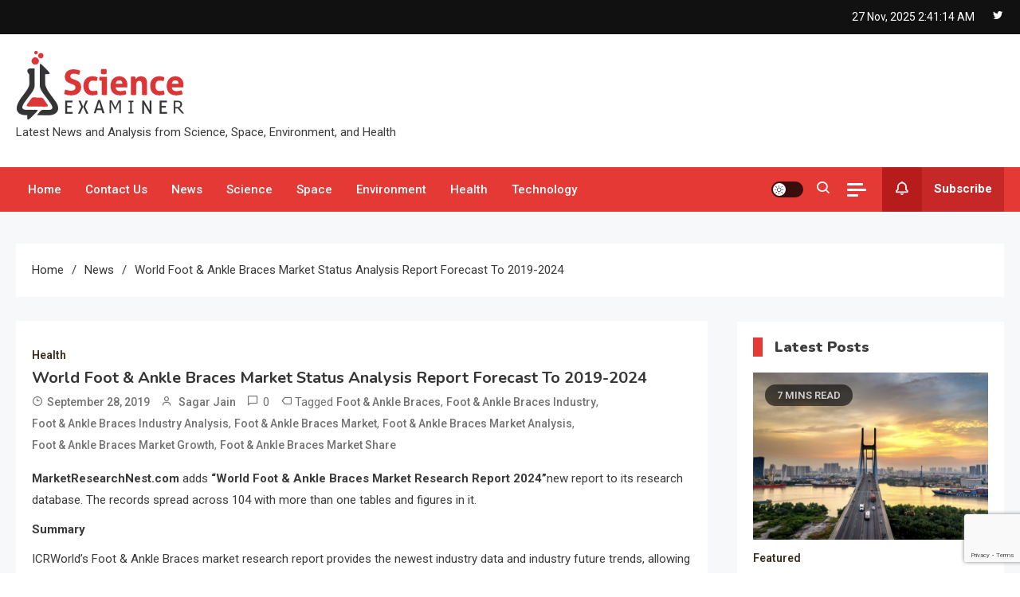

--- FILE ---
content_type: text/html; charset=UTF-8
request_url: https://sciexaminer.com/news/science/world-foot-ankle-braces-market-status-analysis-report-forecast-2019-2024-5520.html
body_size: 16516
content:
<!doctype html>
<html lang="en-US">
<head>
	<meta charset="UTF-8">
	<meta name="viewport" content="width=device-width, initial-scale=1">
	<link rel="profile" href="https://gmpg.org/xfn/11">

	<meta name='robots' content='index, follow, max-image-preview:large, max-snippet:-1, max-video-preview:-1' />
	<style>img:is([sizes="auto" i], [sizes^="auto," i]) { contain-intrinsic-size: 3000px 1500px }</style>
	
	<!-- This site is optimized with the Yoast SEO plugin v25.6 - https://yoast.com/wordpress/plugins/seo/ -->
	<title>World Foot &amp; Ankle Braces Market Status Analysis Report Forecast to 2019-2024</title>
	<meta name="description" content="MarketResearchNest.com adds “World Foot &amp; Ankle Braces Market Research Report 2024”new report to its research database. The records spread across 104" />
	<link rel="canonical" href="https://sciexaminer.com/news/science/world-foot-ankle-braces-market-status-analysis-report-forecast-2019-2024-5520.html" />
	<meta property="og:locale" content="en_US" />
	<meta property="og:type" content="article" />
	<meta property="og:title" content="World Foot &amp; Ankle Braces Market Status Analysis Report Forecast to 2019-2024" />
	<meta property="og:description" content="MarketResearchNest.com adds “World Foot &amp; Ankle Braces Market Research Report 2024”new report to its research database. The records spread across 104" />
	<meta property="og:url" content="https://sciexaminer.com/news/science/world-foot-ankle-braces-market-status-analysis-report-forecast-2019-2024-5520.html" />
	<meta property="article:published_time" content="2019-09-28T03:21:17+00:00" />
	<meta name="author" content="Sagar Jain" />
	<meta name="twitter:card" content="summary_large_image" />
	<meta name="twitter:label1" content="Written by" />
	<meta name="twitter:data1" content="Sagar Jain" />
	<meta name="twitter:label2" content="Est. reading time" />
	<meta name="twitter:data2" content="1 minute" />
	<script type="application/ld+json" class="yoast-schema-graph">{"@context":"https://schema.org","@graph":[{"@type":"Article","@id":"https://sciexaminer.com/news/science/world-foot-ankle-braces-market-status-analysis-report-forecast-2019-2024-5520.html#article","isPartOf":{"@id":"https://sciexaminer.com/news/science/world-foot-ankle-braces-market-status-analysis-report-forecast-2019-2024-5520.html"},"author":{"name":"Sagar Jain","@id":"https://sciexaminer.com/#/schema/person/e8cd3c64edbf0bb2a70ccb79eb5a1cad"},"headline":"World Foot &amp; Ankle Braces Market Status Analysis Report Forecast to 2019-2024","datePublished":"2019-09-28T03:21:17+00:00","mainEntityOfPage":{"@id":"https://sciexaminer.com/news/science/world-foot-ankle-braces-market-status-analysis-report-forecast-2019-2024-5520.html"},"wordCount":310,"commentCount":0,"publisher":{"@id":"https://sciexaminer.com/#organization"},"keywords":["Foot &amp; Ankle Braces","Foot &amp; Ankle Braces Industry","Foot &amp; Ankle Braces Industry Analysis","Foot &amp; Ankle Braces Market","Foot &amp; Ankle Braces Market Analysis","Foot &amp; Ankle Braces Market Growth","Foot &amp; Ankle Braces Market Share"],"articleSection":["Health","News","Science"],"inLanguage":"en-US"},{"@type":"WebPage","@id":"https://sciexaminer.com/news/science/world-foot-ankle-braces-market-status-analysis-report-forecast-2019-2024-5520.html","url":"https://sciexaminer.com/news/science/world-foot-ankle-braces-market-status-analysis-report-forecast-2019-2024-5520.html","name":"World Foot &amp; Ankle Braces Market Status Analysis Report Forecast to 2019-2024","isPartOf":{"@id":"https://sciexaminer.com/#website"},"datePublished":"2019-09-28T03:21:17+00:00","description":"MarketResearchNest.com adds “World Foot &amp; Ankle Braces Market Research Report 2024”new report to its research database. The records spread across 104","breadcrumb":{"@id":"https://sciexaminer.com/news/science/world-foot-ankle-braces-market-status-analysis-report-forecast-2019-2024-5520.html#breadcrumb"},"inLanguage":"en-US","potentialAction":[{"@type":"ReadAction","target":["https://sciexaminer.com/news/science/world-foot-ankle-braces-market-status-analysis-report-forecast-2019-2024-5520.html"]}]},{"@type":"BreadcrumbList","@id":"https://sciexaminer.com/news/science/world-foot-ankle-braces-market-status-analysis-report-forecast-2019-2024-5520.html#breadcrumb","itemListElement":[{"@type":"ListItem","position":1,"name":"Home","item":"https://sciexaminer.com/"},{"@type":"ListItem","position":2,"name":"News","item":"https://sciexaminer.com/news"},{"@type":"ListItem","position":3,"name":"Science","item":"https://sciexaminer.com/news/science"},{"@type":"ListItem","position":4,"name":"World Foot &amp; Ankle Braces Market Status Analysis Report Forecast to 2019-2024"}]},{"@type":"WebSite","@id":"https://sciexaminer.com/#website","url":"https://sciexaminer.com/","name":"","description":"Latest News and Analysis from Science, Space, Environment, and Health","publisher":{"@id":"https://sciexaminer.com/#organization"},"potentialAction":[{"@type":"SearchAction","target":{"@type":"EntryPoint","urlTemplate":"https://sciexaminer.com/?s={search_term_string}"},"query-input":{"@type":"PropertyValueSpecification","valueRequired":true,"valueName":"search_term_string"}}],"inLanguage":"en-US"},{"@type":"Organization","@id":"https://sciexaminer.com/#organization","name":"Science Examiner","url":"https://sciexaminer.com/","logo":{"@type":"ImageObject","inLanguage":"en-US","@id":"https://sciexaminer.com/#/schema/logo/image/","url":"https://sciexaminer.com/wp-content/uploads/2022/02/cropped-Science-Examinet-Full-Logo.png","contentUrl":"https://sciexaminer.com/wp-content/uploads/2022/02/cropped-Science-Examinet-Full-Logo.png","width":215,"height":90,"caption":"Science Examiner"},"image":{"@id":"https://sciexaminer.com/#/schema/logo/image/"}},{"@type":"Person","@id":"https://sciexaminer.com/#/schema/person/e8cd3c64edbf0bb2a70ccb79eb5a1cad","name":"Sagar Jain","image":{"@type":"ImageObject","inLanguage":"en-US","@id":"https://sciexaminer.com/#/schema/person/image/","url":"https://secure.gravatar.com/avatar/a638964fb8a3d84f89440783087290d49e6f2444f8635af6a9beb2bfb881afda?s=96&r=g","contentUrl":"https://secure.gravatar.com/avatar/a638964fb8a3d84f89440783087290d49e6f2444f8635af6a9beb2bfb881afda?s=96&r=g","caption":"Sagar Jain"},"url":"https://sciexaminer.com/author/sagar"}]}</script>
	<!-- / Yoast SEO plugin. -->


<link rel='dns-prefetch' href='//fonts.googleapis.com' />
<link rel="alternate" type="application/rss+xml" title=" &raquo; Feed" href="https://sciexaminer.com/feed" />
<link rel="alternate" type="application/rss+xml" title=" &raquo; Comments Feed" href="https://sciexaminer.com/comments/feed" />
<script>
window._wpemojiSettings = {"baseUrl":"https:\/\/s.w.org\/images\/core\/emoji\/16.0.1\/72x72\/","ext":".png","svgUrl":"https:\/\/s.w.org\/images\/core\/emoji\/16.0.1\/svg\/","svgExt":".svg","source":{"concatemoji":"https:\/\/sciexaminer.com\/wp-includes\/js\/wp-emoji-release.min.js?ver=6.8.3"}};
/*! This file is auto-generated */
!function(s,n){var o,i,e;function c(e){try{var t={supportTests:e,timestamp:(new Date).valueOf()};sessionStorage.setItem(o,JSON.stringify(t))}catch(e){}}function p(e,t,n){e.clearRect(0,0,e.canvas.width,e.canvas.height),e.fillText(t,0,0);var t=new Uint32Array(e.getImageData(0,0,e.canvas.width,e.canvas.height).data),a=(e.clearRect(0,0,e.canvas.width,e.canvas.height),e.fillText(n,0,0),new Uint32Array(e.getImageData(0,0,e.canvas.width,e.canvas.height).data));return t.every(function(e,t){return e===a[t]})}function u(e,t){e.clearRect(0,0,e.canvas.width,e.canvas.height),e.fillText(t,0,0);for(var n=e.getImageData(16,16,1,1),a=0;a<n.data.length;a++)if(0!==n.data[a])return!1;return!0}function f(e,t,n,a){switch(t){case"flag":return n(e,"\ud83c\udff3\ufe0f\u200d\u26a7\ufe0f","\ud83c\udff3\ufe0f\u200b\u26a7\ufe0f")?!1:!n(e,"\ud83c\udde8\ud83c\uddf6","\ud83c\udde8\u200b\ud83c\uddf6")&&!n(e,"\ud83c\udff4\udb40\udc67\udb40\udc62\udb40\udc65\udb40\udc6e\udb40\udc67\udb40\udc7f","\ud83c\udff4\u200b\udb40\udc67\u200b\udb40\udc62\u200b\udb40\udc65\u200b\udb40\udc6e\u200b\udb40\udc67\u200b\udb40\udc7f");case"emoji":return!a(e,"\ud83e\udedf")}return!1}function g(e,t,n,a){var r="undefined"!=typeof WorkerGlobalScope&&self instanceof WorkerGlobalScope?new OffscreenCanvas(300,150):s.createElement("canvas"),o=r.getContext("2d",{willReadFrequently:!0}),i=(o.textBaseline="top",o.font="600 32px Arial",{});return e.forEach(function(e){i[e]=t(o,e,n,a)}),i}function t(e){var t=s.createElement("script");t.src=e,t.defer=!0,s.head.appendChild(t)}"undefined"!=typeof Promise&&(o="wpEmojiSettingsSupports",i=["flag","emoji"],n.supports={everything:!0,everythingExceptFlag:!0},e=new Promise(function(e){s.addEventListener("DOMContentLoaded",e,{once:!0})}),new Promise(function(t){var n=function(){try{var e=JSON.parse(sessionStorage.getItem(o));if("object"==typeof e&&"number"==typeof e.timestamp&&(new Date).valueOf()<e.timestamp+604800&&"object"==typeof e.supportTests)return e.supportTests}catch(e){}return null}();if(!n){if("undefined"!=typeof Worker&&"undefined"!=typeof OffscreenCanvas&&"undefined"!=typeof URL&&URL.createObjectURL&&"undefined"!=typeof Blob)try{var e="postMessage("+g.toString()+"("+[JSON.stringify(i),f.toString(),p.toString(),u.toString()].join(",")+"));",a=new Blob([e],{type:"text/javascript"}),r=new Worker(URL.createObjectURL(a),{name:"wpTestEmojiSupports"});return void(r.onmessage=function(e){c(n=e.data),r.terminate(),t(n)})}catch(e){}c(n=g(i,f,p,u))}t(n)}).then(function(e){for(var t in e)n.supports[t]=e[t],n.supports.everything=n.supports.everything&&n.supports[t],"flag"!==t&&(n.supports.everythingExceptFlag=n.supports.everythingExceptFlag&&n.supports[t]);n.supports.everythingExceptFlag=n.supports.everythingExceptFlag&&!n.supports.flag,n.DOMReady=!1,n.readyCallback=function(){n.DOMReady=!0}}).then(function(){return e}).then(function(){var e;n.supports.everything||(n.readyCallback(),(e=n.source||{}).concatemoji?t(e.concatemoji):e.wpemoji&&e.twemoji&&(t(e.twemoji),t(e.wpemoji)))}))}((window,document),window._wpemojiSettings);
</script>
<style id='wp-emoji-styles-inline-css'>

	img.wp-smiley, img.emoji {
		display: inline !important;
		border: none !important;
		box-shadow: none !important;
		height: 1em !important;
		width: 1em !important;
		margin: 0 0.07em !important;
		vertical-align: -0.1em !important;
		background: none !important;
		padding: 0 !important;
	}
</style>
<link rel='stylesheet' id='wp-block-library-css' href='https://sciexaminer.com/wp-includes/css/dist/block-library/style.min.css?ver=6.8.3' media='all' />
<style id='classic-theme-styles-inline-css'>
/*! This file is auto-generated */
.wp-block-button__link{color:#fff;background-color:#32373c;border-radius:9999px;box-shadow:none;text-decoration:none;padding:calc(.667em + 2px) calc(1.333em + 2px);font-size:1.125em}.wp-block-file__button{background:#32373c;color:#fff;text-decoration:none}
</style>
<style id='global-styles-inline-css'>
:root{--wp--preset--aspect-ratio--square: 1;--wp--preset--aspect-ratio--4-3: 4/3;--wp--preset--aspect-ratio--3-4: 3/4;--wp--preset--aspect-ratio--3-2: 3/2;--wp--preset--aspect-ratio--2-3: 2/3;--wp--preset--aspect-ratio--16-9: 16/9;--wp--preset--aspect-ratio--9-16: 9/16;--wp--preset--color--black: #000000;--wp--preset--color--cyan-bluish-gray: #abb8c3;--wp--preset--color--white: #ffffff;--wp--preset--color--pale-pink: #f78da7;--wp--preset--color--vivid-red: #cf2e2e;--wp--preset--color--luminous-vivid-orange: #ff6900;--wp--preset--color--luminous-vivid-amber: #fcb900;--wp--preset--color--light-green-cyan: #7bdcb5;--wp--preset--color--vivid-green-cyan: #00d084;--wp--preset--color--pale-cyan-blue: #8ed1fc;--wp--preset--color--vivid-cyan-blue: #0693e3;--wp--preset--color--vivid-purple: #9b51e0;--wp--preset--gradient--vivid-cyan-blue-to-vivid-purple: linear-gradient(135deg,rgba(6,147,227,1) 0%,rgb(155,81,224) 100%);--wp--preset--gradient--light-green-cyan-to-vivid-green-cyan: linear-gradient(135deg,rgb(122,220,180) 0%,rgb(0,208,130) 100%);--wp--preset--gradient--luminous-vivid-amber-to-luminous-vivid-orange: linear-gradient(135deg,rgba(252,185,0,1) 0%,rgba(255,105,0,1) 100%);--wp--preset--gradient--luminous-vivid-orange-to-vivid-red: linear-gradient(135deg,rgba(255,105,0,1) 0%,rgb(207,46,46) 100%);--wp--preset--gradient--very-light-gray-to-cyan-bluish-gray: linear-gradient(135deg,rgb(238,238,238) 0%,rgb(169,184,195) 100%);--wp--preset--gradient--cool-to-warm-spectrum: linear-gradient(135deg,rgb(74,234,220) 0%,rgb(151,120,209) 20%,rgb(207,42,186) 40%,rgb(238,44,130) 60%,rgb(251,105,98) 80%,rgb(254,248,76) 100%);--wp--preset--gradient--blush-light-purple: linear-gradient(135deg,rgb(255,206,236) 0%,rgb(152,150,240) 100%);--wp--preset--gradient--blush-bordeaux: linear-gradient(135deg,rgb(254,205,165) 0%,rgb(254,45,45) 50%,rgb(107,0,62) 100%);--wp--preset--gradient--luminous-dusk: linear-gradient(135deg,rgb(255,203,112) 0%,rgb(199,81,192) 50%,rgb(65,88,208) 100%);--wp--preset--gradient--pale-ocean: linear-gradient(135deg,rgb(255,245,203) 0%,rgb(182,227,212) 50%,rgb(51,167,181) 100%);--wp--preset--gradient--electric-grass: linear-gradient(135deg,rgb(202,248,128) 0%,rgb(113,206,126) 100%);--wp--preset--gradient--midnight: linear-gradient(135deg,rgb(2,3,129) 0%,rgb(40,116,252) 100%);--wp--preset--font-size--small: 13px;--wp--preset--font-size--medium: 20px;--wp--preset--font-size--large: 36px;--wp--preset--font-size--x-large: 42px;--wp--preset--spacing--20: 0.44rem;--wp--preset--spacing--30: 0.67rem;--wp--preset--spacing--40: 1rem;--wp--preset--spacing--50: 1.5rem;--wp--preset--spacing--60: 2.25rem;--wp--preset--spacing--70: 3.38rem;--wp--preset--spacing--80: 5.06rem;--wp--preset--shadow--natural: 6px 6px 9px rgba(0, 0, 0, 0.2);--wp--preset--shadow--deep: 12px 12px 50px rgba(0, 0, 0, 0.4);--wp--preset--shadow--sharp: 6px 6px 0px rgba(0, 0, 0, 0.2);--wp--preset--shadow--outlined: 6px 6px 0px -3px rgba(255, 255, 255, 1), 6px 6px rgba(0, 0, 0, 1);--wp--preset--shadow--crisp: 6px 6px 0px rgba(0, 0, 0, 1);}:where(.is-layout-flex){gap: 0.5em;}:where(.is-layout-grid){gap: 0.5em;}body .is-layout-flex{display: flex;}.is-layout-flex{flex-wrap: wrap;align-items: center;}.is-layout-flex > :is(*, div){margin: 0;}body .is-layout-grid{display: grid;}.is-layout-grid > :is(*, div){margin: 0;}:where(.wp-block-columns.is-layout-flex){gap: 2em;}:where(.wp-block-columns.is-layout-grid){gap: 2em;}:where(.wp-block-post-template.is-layout-flex){gap: 1.25em;}:where(.wp-block-post-template.is-layout-grid){gap: 1.25em;}.has-black-color{color: var(--wp--preset--color--black) !important;}.has-cyan-bluish-gray-color{color: var(--wp--preset--color--cyan-bluish-gray) !important;}.has-white-color{color: var(--wp--preset--color--white) !important;}.has-pale-pink-color{color: var(--wp--preset--color--pale-pink) !important;}.has-vivid-red-color{color: var(--wp--preset--color--vivid-red) !important;}.has-luminous-vivid-orange-color{color: var(--wp--preset--color--luminous-vivid-orange) !important;}.has-luminous-vivid-amber-color{color: var(--wp--preset--color--luminous-vivid-amber) !important;}.has-light-green-cyan-color{color: var(--wp--preset--color--light-green-cyan) !important;}.has-vivid-green-cyan-color{color: var(--wp--preset--color--vivid-green-cyan) !important;}.has-pale-cyan-blue-color{color: var(--wp--preset--color--pale-cyan-blue) !important;}.has-vivid-cyan-blue-color{color: var(--wp--preset--color--vivid-cyan-blue) !important;}.has-vivid-purple-color{color: var(--wp--preset--color--vivid-purple) !important;}.has-black-background-color{background-color: var(--wp--preset--color--black) !important;}.has-cyan-bluish-gray-background-color{background-color: var(--wp--preset--color--cyan-bluish-gray) !important;}.has-white-background-color{background-color: var(--wp--preset--color--white) !important;}.has-pale-pink-background-color{background-color: var(--wp--preset--color--pale-pink) !important;}.has-vivid-red-background-color{background-color: var(--wp--preset--color--vivid-red) !important;}.has-luminous-vivid-orange-background-color{background-color: var(--wp--preset--color--luminous-vivid-orange) !important;}.has-luminous-vivid-amber-background-color{background-color: var(--wp--preset--color--luminous-vivid-amber) !important;}.has-light-green-cyan-background-color{background-color: var(--wp--preset--color--light-green-cyan) !important;}.has-vivid-green-cyan-background-color{background-color: var(--wp--preset--color--vivid-green-cyan) !important;}.has-pale-cyan-blue-background-color{background-color: var(--wp--preset--color--pale-cyan-blue) !important;}.has-vivid-cyan-blue-background-color{background-color: var(--wp--preset--color--vivid-cyan-blue) !important;}.has-vivid-purple-background-color{background-color: var(--wp--preset--color--vivid-purple) !important;}.has-black-border-color{border-color: var(--wp--preset--color--black) !important;}.has-cyan-bluish-gray-border-color{border-color: var(--wp--preset--color--cyan-bluish-gray) !important;}.has-white-border-color{border-color: var(--wp--preset--color--white) !important;}.has-pale-pink-border-color{border-color: var(--wp--preset--color--pale-pink) !important;}.has-vivid-red-border-color{border-color: var(--wp--preset--color--vivid-red) !important;}.has-luminous-vivid-orange-border-color{border-color: var(--wp--preset--color--luminous-vivid-orange) !important;}.has-luminous-vivid-amber-border-color{border-color: var(--wp--preset--color--luminous-vivid-amber) !important;}.has-light-green-cyan-border-color{border-color: var(--wp--preset--color--light-green-cyan) !important;}.has-vivid-green-cyan-border-color{border-color: var(--wp--preset--color--vivid-green-cyan) !important;}.has-pale-cyan-blue-border-color{border-color: var(--wp--preset--color--pale-cyan-blue) !important;}.has-vivid-cyan-blue-border-color{border-color: var(--wp--preset--color--vivid-cyan-blue) !important;}.has-vivid-purple-border-color{border-color: var(--wp--preset--color--vivid-purple) !important;}.has-vivid-cyan-blue-to-vivid-purple-gradient-background{background: var(--wp--preset--gradient--vivid-cyan-blue-to-vivid-purple) !important;}.has-light-green-cyan-to-vivid-green-cyan-gradient-background{background: var(--wp--preset--gradient--light-green-cyan-to-vivid-green-cyan) !important;}.has-luminous-vivid-amber-to-luminous-vivid-orange-gradient-background{background: var(--wp--preset--gradient--luminous-vivid-amber-to-luminous-vivid-orange) !important;}.has-luminous-vivid-orange-to-vivid-red-gradient-background{background: var(--wp--preset--gradient--luminous-vivid-orange-to-vivid-red) !important;}.has-very-light-gray-to-cyan-bluish-gray-gradient-background{background: var(--wp--preset--gradient--very-light-gray-to-cyan-bluish-gray) !important;}.has-cool-to-warm-spectrum-gradient-background{background: var(--wp--preset--gradient--cool-to-warm-spectrum) !important;}.has-blush-light-purple-gradient-background{background: var(--wp--preset--gradient--blush-light-purple) !important;}.has-blush-bordeaux-gradient-background{background: var(--wp--preset--gradient--blush-bordeaux) !important;}.has-luminous-dusk-gradient-background{background: var(--wp--preset--gradient--luminous-dusk) !important;}.has-pale-ocean-gradient-background{background: var(--wp--preset--gradient--pale-ocean) !important;}.has-electric-grass-gradient-background{background: var(--wp--preset--gradient--electric-grass) !important;}.has-midnight-gradient-background{background: var(--wp--preset--gradient--midnight) !important;}.has-small-font-size{font-size: var(--wp--preset--font-size--small) !important;}.has-medium-font-size{font-size: var(--wp--preset--font-size--medium) !important;}.has-large-font-size{font-size: var(--wp--preset--font-size--large) !important;}.has-x-large-font-size{font-size: var(--wp--preset--font-size--x-large) !important;}
:where(.wp-block-post-template.is-layout-flex){gap: 1.25em;}:where(.wp-block-post-template.is-layout-grid){gap: 1.25em;}
:where(.wp-block-columns.is-layout-flex){gap: 2em;}:where(.wp-block-columns.is-layout-grid){gap: 2em;}
:root :where(.wp-block-pullquote){font-size: 1.5em;line-height: 1.6;}
</style>
<link rel='stylesheet' id='contact-form-7-css' href='https://sciexaminer.com/wp-content/plugins/contact-form-7/includes/css/styles.css?ver=6.1.1' media='all' />
<link crossorigin="anonymous" rel='stylesheet' id='ogma-news-fonts-css' href='https://fonts.googleapis.com/css?family=Roboto%3A400%2C500%2C600%2C700%7CNunito%3A400%2C600%2C700%2C900&#038;subset=latin%2Ccyrillic-ext%2Cgreek-ext%2Cgreek%2Cvietnamese%2Clatin-ext%2Ccyrillic%2Ckhmer%2Cdevanagari%2Carabic%2Chebrew%2Ctelugu' media='all' />
<link rel='stylesheet' id='lightslider-css' href='https://sciexaminer.com/wp-content/themes/ogma-news/assets/library/lightslider/css/lightslider.min.css?ver=1.0.5' media='all' />
<link rel='stylesheet' id='box-icons-css' href='https://sciexaminer.com/wp-content/themes/ogma-news/assets/library/box-icons/css/boxicons.min.css?ver=2.1.4' media='all' />
<link rel='stylesheet' id='ogma-news-style-css' href='https://sciexaminer.com/wp-content/themes/ogma-news/style.css?ver=1.0.5' media='all' />
<link rel='stylesheet' id='ogma-news-responsive-style-css' href='https://sciexaminer.com/wp-content/themes/ogma-news/assets/css/ogma-news-responsive.css?ver=1.0.5' media='all' />
<link rel='stylesheet' id='ogma-news-preloader-css' href='https://sciexaminer.com/wp-content/themes/ogma-news/assets/css/ogma-news-preloader.css?ver=1.0.5' media='all' />
<script src="https://sciexaminer.com/wp-includes/js/jquery/jquery.min.js?ver=3.7.1" id="jquery-core-js"></script>
<script src="https://sciexaminer.com/wp-includes/js/jquery/jquery-migrate.min.js?ver=3.4.1" id="jquery-migrate-js"></script>
<link rel="https://api.w.org/" href="https://sciexaminer.com/wp-json/" /><link rel="alternate" title="JSON" type="application/json" href="https://sciexaminer.com/wp-json/wp/v2/posts/5520" /><link rel="EditURI" type="application/rsd+xml" title="RSD" href="https://sciexaminer.com/xmlrpc.php?rsd" />
<meta name="generator" content="WordPress 6.8.3" />
<link rel='shortlink' href='https://sciexaminer.com/?p=5520' />
<link rel="alternate" title="oEmbed (JSON)" type="application/json+oembed" href="https://sciexaminer.com/wp-json/oembed/1.0/embed?url=https%3A%2F%2Fsciexaminer.com%2Fnews%2Fscience%2Fworld-foot-ankle-braces-market-status-analysis-report-forecast-2019-2024-5520.html" />
<link rel="alternate" title="oEmbed (XML)" type="text/xml+oembed" href="https://sciexaminer.com/wp-json/oembed/1.0/embed?url=https%3A%2F%2Fsciexaminer.com%2Fnews%2Fscience%2Fworld-foot-ankle-braces-market-status-analysis-report-forecast-2019-2024-5520.html&#038;format=xml" />
<link rel="amphtml" href="https://sciexaminer.com/news/science/world-foot-ankle-braces-market-status-analysis-report-forecast-2019-2024-5520.html/amp"><link rel="icon" href="https://sciexaminer.com/wp-content/uploads/2017/02/cropped-Science-Examiner-Icon-32x32.png" sizes="32x32" />
<link rel="icon" href="https://sciexaminer.com/wp-content/uploads/2017/02/cropped-Science-Examiner-Icon-192x192.png" sizes="192x192" />
<link rel="apple-touch-icon" href="https://sciexaminer.com/wp-content/uploads/2017/02/cropped-Science-Examiner-Icon-180x180.png" />
<meta name="msapplication-TileImage" content="https://sciexaminer.com/wp-content/uploads/2017/02/cropped-Science-Examiner-Icon-270x270.png" />
<!--Ogma News CSS -->
<style type="text/css">
.navigation .nav-links a:hover,.bttn:hover,button,input[type='button']:hover,input[type='reset']:hover,input[type='submit']:hover,.reply .comment-reply-link,.widget_search .search-submit,.widget_search .search-submit:hover,.widget_tag_cloud .tagcloud a:hover,.widget.widget_tag_cloud a:hover,.header-main-layout--one .primary-menu-wrapper .ogma-news-container,.header-main-layout--one .is-sticky .primary-menu-wrapper,#site-navigation ul.sub-menu,#site-navigation ul.children,.header-search-wrapper .search-form-wrap .search-submit,.sticky-sidebar-close,.header-main-layout--two .sidebar-menu-toggle a:hover,.news-ticker-label,.ogma-news-banner-wrapper .slider-wrapper .post-cats-wrap ul li a,.news-carousel-block .block-layout--two .post-cats-wrap li a,.banner-tabbed-wrapper ul.banner-tabs li.ui-state-active a,.banner-tabbed-wrapper ul.banner-tabs li:hover a,.news-carousel-block .lSAction a:hover,.trending-posts-wrapper .lSAction a:hover,.single-posts-layout--two .post-cats-wrap li a,.error-404.not-found .error-button-wrap a,#ogma-news-scrollup,.trending-posts .post-thumbnail-wrap .post-count,.navigation .nav-links a.page-numbers:hover,.navigation .nav-links .page-numbers.current{background-color:#E53935}a,a:hover,a:focus,a:active,.entry-cat .cat-links a:hover,.entry-cat a:hover,.byline a:hover,.posted-on a:hover,.entry-footer a:hover,.comment-author .fn .url:hover,.commentmetadata .comment-edit-link,#cancel-comment-reply-link,#cancel-comment-reply-link:before,.logged-in-as a,.widget a:hover,.widget a:hover::before,.widget li:hover::before,.header-main-layout--two #site-navigation ul li:hover>a,.header-main-layout--two #site-navigation ul li.current-menu-item>a,.header-main-layout--two #site-navigation ul li.current_page_item>a,.header-main-layout--two #site-navigation ul li.current-menu-ancestor>a,.header-main-layout--two #site-navigation ul li.focus>a,.header-main-layout--two .ogma-news-icon-elements-wrap .search-icon a:hover,.header-news-ticker-wrapper .posted-on a,.ogma-news-banner-wrapper .lSAction a:hover,.ogma-news-banner-wrapper .banner-tabbed-wrapper .post-cats-wrap a,.post-cats-wrap li a,.ogma-news-button a:hover,.post-meta-wrap span a:hover,.post-meta-wrap span:hover,.ogma-news-post-content-wrap .entry-meta span:hover a,.ogma-news-post-content-wrap .entry-meta span:hover:before,.site-footer .widget_archive a:hover,.site-footer .widget_categories a:hover,.site-footer .widget_recent_entries a:hover,.site-footer .widget_meta a:hover,.site-footer .widget_recent_comments li:hover,.site-footer .widget_rss li:hover,.site-footer .widget_pages li a:hover,.site-footer .widget_nav_menu li a:hover,.site-footer .wp-block-latest-posts li a:hover,.site-footer .wp-block-archives li a:hover,.site-footer .wp-block-categories li a:hover,.site-footer .wp-block-page-list li a:hover,.site-footer .wp-block-latest-comments li:hover,.ogma-news-post-title-wrap .entry-meta span:hover a,.ogma-news-post-title-wrap .entry-meta span:hover:before,.dark-mode.header-main-layout--two #site-navigation ul li a:hover,.dark-mode.header-main-layout--two .ogma-news-icon-elements-wrap .search-icon a:hover,.dark-mode .ogma-news-button a:hover,.dark-mode .widget_archive a:hover,.dark-mode .widget_categories a:hover,.dark-mode .widget_recent_entries a:hover,.dark-mode .widget_meta a:hover,.dark-mode .widget_recent_comments li:hover,.dark-mode .widget_rss li:hover,.dark-mode .widget_pages li a:hover,.dark-mode .widget_nav_menu li a:hover,.dark-mode .wp-block-latest-posts li a:hover,.dark-mode .wp-block-archives li a:hover,.dark-mode .wp-block-categories li a:hover,.dark-mode .wp-block-page-list li a:hover,.dark-mode .wp-block-latest-comments li:hover,.dark-mode .header-news-ticker-wrapper .post-title a:hover,.dark-mode .post-meta-wrap span a:hover,.dark-mode .post-meta-wrap span:hover,.dark-mode .ogma-news-post-content-wrap .entry-meta span a:hover,.breadcrumb-trail.breadcrumbs ul li a:hover{color:#E53935}.navigation .nav-links a:hover,.bttn:hover,button,input[type='button']:hover,input[type='reset']:hover,input[type='submit']:hover,.widget_search .search-submit,.widget_search .search-submit:hover,.widget_tag_cloud .tagcloud a:hover,.widget.widget_tag_cloud a:hover,.header-main-layout--two .sidebar-menu-toggle a:hover,.news-carousel-block .lSAction a:hover,.trending-posts-wrapper .lSAction a:hover,.navigation .nav-links a.page-numbers:hover,.navigation .nav-links .page-numbers.current{border-color:#E53935}.page-header .page-title,.block-title,.related-post-title,.widget-title{border-left-color:#E53935}.rtl .page-header .page-title,.rtl .block-title,.rtl .related-post-title,.rtl .widget-title{border-right-color:#E53935}.search-form-wrap,.header-main-layout--two .primary-menu-wrapper{border-top-color:#E53935}@media (max-width:979px){.header-main-layout--one #site-navigation .primary-menu-wrap{background-color:#E53935}}@media (max-width:979px){.header-main-layout--two .ogma-news-menu-toogle:hover{color:#E53935}}.woocommerce ul.products li.product .price,.woocommerce div.product p.price,.woocommerce div.product span.price,.woocommerce .product_meta a:hover,.woocommerce-error:before,.woocommerce-info:before,.woocommerce-message:before{color:#E53935}.woocommerce #respond input#submit,.woocommerce a.button,.woocommerce button.button,.woocommerce input.button,.woocommerce ul.products li.product:hover .button,.woocommerce ul.products li.product:hover .added_to_cart,.woocommerce #respond input#submit.alt,.woocommerce a.button.alt,.woocommerce button.button.alt,.woocommerce input.button.alt.woocommerce nav.woocommerce-pagination ul li a,.woocommerce nav.woocommerce-pagination ul li span.woocommerce span.onsale,.woocommerce div.product .woocommerce-tabs ul.tabs li.active,.woocommerce #respond input#submit.disabled,.woocommerce #respond input#submit:disabled,.woocommerce #respond input#submit:disabled[disabled],.woocommerce a.button.disabled,.woocommerce a.button:disabled,.woocommerce a.button:disabled[disabled],.woocommerce button.button.disabled,.woocommerce button.button:disabled,.woocommerce button.button:disabled[disabled],.woocommerce input.button.disabled,.woocommerce input.button:disabled,.woocommerce input.button:disabled[disabled].woocommerce #respond input#submit.alt.disabled,.woocommerce #respond input#submit.alt.disabled:hover,.woocommerce #respond input#submit.alt:disabled,.woocommerce #respond input#submit.alt:disabled:hover,.woocommerce #respond input#submit.alt:disabled[disabled],.woocommerce #respond input#submit.alt:disabled[disabled]:hover,.woocommerce a.button.alt.disabled,.woocommerce a.button.alt.disabled:hover,.woocommerce a.button.alt:disabled,.woocommerce a.button.alt:disabled:hover,.woocommerce a.button.alt:disabled[disabled],.woocommerce a.button.alt:disabled[disabled]:hover,.woocommerce button.button.alt.disabled,.woocommerce button.button.alt.disabled:hover,.woocommerce button.button.alt:disabled,.woocommerce button.button.alt:disabled:hover,.woocommerce button.button.alt:disabled[disabled],.woocommerce button.button.alt:disabled[disabled]:hover,.woocommerce input.button.alt.disabled,.woocommerce input.button.alt.disabled:hover,.woocommerce input.button.alt:disabled,.woocommerce input.button.alt:disabled:hover,.woocommerce input.button.alt:disabled[disabled],.woocommerce input.button.alt:disabled[disabled]:hover.woocommerce,.widget_price_filter .ui-slider .ui-slider-range,.woocommerce-MyAccount-navigation-link a,.woocommerce-store-notice,p.demo_store{background-color:#E53935}.woocommerce ul.products li.product:hover,.woocommerce-page ul.products li.product:hover.woocommerce #respond input#submit,.woocommerce a.button,.woocommerce button.button,.woocommerce input.button,.woocommerce ul.products li.product:hover .button,.woocommerce ul.products li.product:hover .added_to_cart,.woocommerce #respond input#submit.alt,.woocommerce a.button.alt,.woocommerce button.button.alt,.woocommerce input.button.alt.woocommerce #respond input#submit.alt.disabled,.woocommerce #respond input#submit.alt.disabled:hover,.woocommerce #respond input#submit.alt:disabled,.woocommerce #respond input#submit.alt:disabled:hover,.woocommerce #respond input#submit.alt:disabled[disabled],.woocommerce #respond input#submit.alt:disabled[disabled]:hover,.woocommerce a.button.alt.disabled,.woocommerce a.button.alt.disabled:hover,.woocommerce a.button.alt:disabled,.woocommerce a.button.alt:disabled:hover,.woocommerce a.button.alt:disabled[disabled],.woocommerce a.button.alt:disabled[disabled]:hover,.woocommerce button.button.alt.disabled,.woocommerce button.button.alt.disabled:hover,.woocommerce button.button.alt:disabled,.woocommerce button.button.alt:disabled:hover,.woocommerce button.button.alt:disabled[disabled],.woocommerce button.button.alt:disabled[disabled]:hover,.woocommerce input.button.alt.disabled,.woocommerce input.button.alt.disabled:hover,.woocommerce input.button.alt:disabled,.woocommerce input.button.alt:disabled:hover,.woocommerce input.button.alt:disabled[disabled],.woocommerce input.button.alt:disabled[disabled]:hover.woocommerce .widget_price_filter .ui-slider .ui-slider-handle{border-color:#E53935}.woocommerce div.product .woocommerce-tabs ul.tabs{border-bottom-color:#E53935}.woocommerce-error,.woocommerce-info,.woocommerce-message{border-top-color:#E53935}.ogma-news-wave .og-rect,.ogma-news-three-bounce .og-child,.ogma-news-folding-cube .og-cube:before{background-color:#E53935}#site-navigation ul li:hover >a,#site-navigation ul li.current-menu-item >a,#site-navigation ul li.current_page_item >a,#site-navigation ul li.current-menu-ancestor >a,#site-navigation ul li.focus >a{background-color:#d12521}body{color:#3b3b3b}.page-content a,.entry-content a,.entry-summary a{color:#E53935}.page-content a:hover,.entry-content a:hover,.entry-summary a:hover{color:#005ca8}.ogma-news-banner-wrapper .post-cats-wrap .post-cats-list li.cat-251965 a{color:#3b2d1b}.news-carousel-block .block-layout--two .post-cats-wrap .post-cats-list li.cat-251965 a{background:#3b2d1b}.post-cats-wrap .post-cats-list li.cat-251965 a{color:#3b2d1b}.ogma-news-banner-wrapper.frontpage-banner-layout--two .tabbed-content-wrapper .post-cats-wrap .post-cats-list li.cat-251965 a{color:#3b2d1b}.ogma-news-banner-wrapper.frontpage-banner-layout--two .slider-wrapper .post-cats-wrap ul li.cat-251965 a{background-color:#3b2d1b}.single-posts-layout--two .post-cats-wrap .post-cats-list li.cat-251965 a{background-color:#3b2d1b}.ogma-news-banner-wrapper .post-cats-wrap .post-cats-list li.cat-17 a{color:#3b2d1b}.news-carousel-block .block-layout--two .post-cats-wrap .post-cats-list li.cat-17 a{background:#3b2d1b}.post-cats-wrap .post-cats-list li.cat-17 a{color:#3b2d1b}.ogma-news-banner-wrapper.frontpage-banner-layout--two .tabbed-content-wrapper .post-cats-wrap .post-cats-list li.cat-17 a{color:#3b2d1b}.ogma-news-banner-wrapper.frontpage-banner-layout--two .slider-wrapper .post-cats-wrap ul li.cat-17 a{background-color:#3b2d1b}.single-posts-layout--two .post-cats-wrap .post-cats-list li.cat-17 a{background-color:#3b2d1b}.ogma-news-banner-wrapper .post-cats-wrap .post-cats-list li.cat-57 a{color:#3b2d1b}.news-carousel-block .block-layout--two .post-cats-wrap .post-cats-list li.cat-57 a{background:#3b2d1b}.post-cats-wrap .post-cats-list li.cat-57 a{color:#3b2d1b}.ogma-news-banner-wrapper.frontpage-banner-layout--two .tabbed-content-wrapper .post-cats-wrap .post-cats-list li.cat-57 a{color:#3b2d1b}.ogma-news-banner-wrapper.frontpage-banner-layout--two .slider-wrapper .post-cats-wrap ul li.cat-57 a{background-color:#3b2d1b}.single-posts-layout--two .post-cats-wrap .post-cats-list li.cat-57 a{background-color:#3b2d1b}.ogma-news-banner-wrapper .post-cats-wrap .post-cats-list li.cat-58 a{color:#3b2d1b}.news-carousel-block .block-layout--two .post-cats-wrap .post-cats-list li.cat-58 a{background:#3b2d1b}.post-cats-wrap .post-cats-list li.cat-58 a{color:#3b2d1b}.ogma-news-banner-wrapper.frontpage-banner-layout--two .tabbed-content-wrapper .post-cats-wrap .post-cats-list li.cat-58 a{color:#3b2d1b}.ogma-news-banner-wrapper.frontpage-banner-layout--two .slider-wrapper .post-cats-wrap ul li.cat-58 a{background-color:#3b2d1b}.single-posts-layout--two .post-cats-wrap .post-cats-list li.cat-58 a{background-color:#3b2d1b}.ogma-news-banner-wrapper .post-cats-wrap .post-cats-list li.cat-1 a{color:#3b2d1b}.news-carousel-block .block-layout--two .post-cats-wrap .post-cats-list li.cat-1 a{background:#3b2d1b}.post-cats-wrap .post-cats-list li.cat-1 a{color:#3b2d1b}.ogma-news-banner-wrapper.frontpage-banner-layout--two .tabbed-content-wrapper .post-cats-wrap .post-cats-list li.cat-1 a{color:#3b2d1b}.ogma-news-banner-wrapper.frontpage-banner-layout--two .slider-wrapper .post-cats-wrap ul li.cat-1 a{background-color:#3b2d1b}.single-posts-layout--two .post-cats-wrap .post-cats-list li.cat-1 a{background-color:#3b2d1b}.ogma-news-banner-wrapper .post-cats-wrap .post-cats-list li.cat-6 a{color:#3b2d1b}.news-carousel-block .block-layout--two .post-cats-wrap .post-cats-list li.cat-6 a{background:#3b2d1b}.post-cats-wrap .post-cats-list li.cat-6 a{color:#3b2d1b}.ogma-news-banner-wrapper.frontpage-banner-layout--two .tabbed-content-wrapper .post-cats-wrap .post-cats-list li.cat-6 a{color:#3b2d1b}.ogma-news-banner-wrapper.frontpage-banner-layout--two .slider-wrapper .post-cats-wrap ul li.cat-6 a{background-color:#3b2d1b}.single-posts-layout--two .post-cats-wrap .post-cats-list li.cat-6 a{background-color:#3b2d1b}.ogma-news-banner-wrapper .post-cats-wrap .post-cats-list li.cat-16 a{color:#3b2d1b}.news-carousel-block .block-layout--two .post-cats-wrap .post-cats-list li.cat-16 a{background:#3b2d1b}.post-cats-wrap .post-cats-list li.cat-16 a{color:#3b2d1b}.ogma-news-banner-wrapper.frontpage-banner-layout--two .tabbed-content-wrapper .post-cats-wrap .post-cats-list li.cat-16 a{color:#3b2d1b}.ogma-news-banner-wrapper.frontpage-banner-layout--two .slider-wrapper .post-cats-wrap ul li.cat-16 a{background-color:#3b2d1b}.single-posts-layout--two .post-cats-wrap .post-cats-list li.cat-16 a{background-color:#3b2d1b}.ogma-news-banner-wrapper .post-cats-wrap .post-cats-list li.cat-245825 a{color:#3b2d1b}.news-carousel-block .block-layout--two .post-cats-wrap .post-cats-list li.cat-245825 a{background:#3b2d1b}.post-cats-wrap .post-cats-list li.cat-245825 a{color:#3b2d1b}.ogma-news-banner-wrapper.frontpage-banner-layout--two .tabbed-content-wrapper .post-cats-wrap .post-cats-list li.cat-245825 a{color:#3b2d1b}.ogma-news-banner-wrapper.frontpage-banner-layout--two .slider-wrapper .post-cats-wrap ul li.cat-245825 a{background-color:#3b2d1b}.single-posts-layout--two .post-cats-wrap .post-cats-list li.cat-245825 a{background-color:#3b2d1b}.ogma-news-container{width:1320px}.ogma-news-site-layout--boxed #page{width:1290px}#top-header{background-color:#111111}/*/Typography CSS /*/body{font-family:Roboto;font-style:normal;font-weight:400;text-decoration:inherit;text-transform:inherit}h1,h2,h3,h4,h5,h6{font-family:Nunito;font-style:normal;font-weight:700;text-decoration:inherit;text-transform:inherit}
</style></head>

<body data-rsssl=1 class="wp-singular post-template-default single single-post postid-5520 single-format-standard wp-custom-logo wp-theme-ogma-news ogma-news-site-layout--separate header-main-layout--one light-mode archive-style--classic right-sidebar single-posts-layout--one"  itemscope=itemscope itemtype=https://schema.org/Blog>
		<div id="ogma-news-preloader" class="preloader-background">
			<div class="preloader-wrapper">
											<div class="ogma-news-wave">
	                            <div class="og-rect og-rect1"></div>
	                            <div class="og-rect og-rect2"></div>
	                            <div class="og-rect og-rect3"></div>
	                            <div class="og-rect og-rect4"></div>
	                            <div class="og-rect og-rect5"></div>
	                        </div>
							</div><!-- .preloader-wrapper -->
		</div><!-- #ogma-news-preloader -->
<div id="page" class="site">
	<a class="skip-link screen-reader-text" href="#primary">Skip to content</a>

	<div id="top-header" class="top-header-wrapper">
	<div class="ogma-news-container ogma-news-flex">
		
<nav id="top-navigation" class="top-bar-navigation">
    </nav><!-- #top-navigation -->
<div class="top-header-date-wrap">
    <span class="date">27 Nov, 2025</span>
    <span class="time"></span>
</div><!-- .top-header-date-wrap -->
<ul class="social-icons-wrapper">
                    <li class="social-icon">
                    <a href="" target="_self">
                        <i class="bx bxl-twitter"></i>
                    </a>
                </li><!-- .social-icon -->
    </ul><!-- .social-icons-wrapper -->
	</div><!-- .ogma-news-container -->
</div><!-- .top-header-wrapper -->

<header id="masthead" class="site-header header--bg-none"  itemscope=itemscope itemtype=https://schema.org/WPHeader>

    <div class="logo-ads-wrapper">
        <div class="ogma-news-container ogma-news-flex">
            
            
<div class="site-branding"  itemscope itemtype=https://schema.org/Organization>
    <a href="https://sciexaminer.com/" class="custom-logo-link" rel="home"><img width="215" height="90" src="https://sciexaminer.com/wp-content/uploads/2022/02/cropped-Science-Examinet-Full-Logo.png" class="custom-logo" alt="" decoding="async" /></a>        <p class="site-title"><a href="https://sciexaminer.com/" rel="home"></a></p>
            <p class="site-description">Latest News and Analysis from Science, Space, Environment, and Health</p>
    </div><!-- .site-branding -->            
        </div><!-- .ogma-news-container -->
    </div><!-- .logo-ads-wrapper -->

    <div class="primary-menu-wrapper">
        <div class="ogma-news-container ogma-news-flex">
            
<nav id="site-navigation" class="main-navigation"  itemscope=itemscope itemtype=https://schema.org/SiteNavigationElement>
    <button class="ogma-news-menu-toogle" aria-controls="primary-menu" aria-expanded="false"> <i class="bx bx-menu"> </i> </button>
    <div class="primary-menu-wrap">
        <div class="menu-header-container"><ul id="primary-menu" class="menu"><li id="menu-item-1694" class="menu-item menu-item-type-custom menu-item-object-custom menu-item-home menu-item-1694"><a href="https://sciexaminer.com">Home</a></li>
<li id="menu-item-72773" class="menu-item menu-item-type-post_type menu-item-object-page menu-item-72773"><a href="https://sciexaminer.com/contact">Contact Us</a></li>
<li id="menu-item-105" class="menu-item menu-item-type-taxonomy menu-item-object-category current-post-ancestor current-menu-parent current-post-parent menu-item-105"><a href="https://sciexaminer.com/news">News</a></li>
<li id="menu-item-108" class="menu-item menu-item-type-taxonomy menu-item-object-category current-post-ancestor current-menu-parent current-post-parent menu-item-108"><a href="https://sciexaminer.com/news/science">Science</a></li>
<li id="menu-item-109" class="menu-item menu-item-type-taxonomy menu-item-object-category menu-item-109"><a href="https://sciexaminer.com/news/space">Space</a></li>
<li id="menu-item-106" class="menu-item menu-item-type-taxonomy menu-item-object-category menu-item-106"><a href="https://sciexaminer.com/news/environment">Environment</a></li>
<li id="menu-item-107" class="menu-item menu-item-type-taxonomy menu-item-object-category current-post-ancestor current-menu-parent current-post-parent menu-item-107"><a href="https://sciexaminer.com/news/health">Health</a></li>
<li id="menu-item-72137" class="menu-item menu-item-type-taxonomy menu-item-object-category menu-item-72137"><a href="https://sciexaminer.com/technology">Technology</a></li>
</ul></div>    </div><!-- .primary-menu-wrap -->
</nav><!-- #site-navigation -->

            <div class="ogma-news-icon-elements-wrap">
                		<div id="ogma-news-site-mode-wrap" class="ogma-news-icon-elements">
			<a id="mode-switcher" class="light-mode" data-site-mode="light-mode" href="#">
				<span class="site-mode-icon">site mode button</span>
			</a>
		</div><!-- #ogma-news-site-mode-wrap -->

<div class="header-search-wrapper ogma-news-icon-elements">
    <span class="search-icon"><a href="javascript:void(0)"><i class="bx bx-search"></i></a></span>
    <div class="search-form-wrap">
        <form role="search" method="get" class="search-form" action="https://sciexaminer.com/">
				<label>
					<span class="screen-reader-text">Search for:</span>
					<input type="search" class="search-field" placeholder="Search &hellip;" value="" name="s" />
				</label>
				<input type="submit" class="search-submit" value="Search" />
			</form>    </div><!-- .search-form-wrap -->
</div><!-- .header-search-wrapper -->

		<div class="sidebar-menu-toggle-wrap ogma-news-icon-elements">
            <button class="sidebar-menu-toggle ogma-news-modal-toggler" data-popup-content=".sticky-header-sidebar">
                <a href="javascript:void(0)">
                    <div class="sidebar-menu-toggle-nav">
                        <span class="smtn-top"></span>
                        <span class="smtn-mid"></span>
                        <span class="smtn-bot"></span>
                    </div>
                </a>
            </button>
            <div class="sticky-header-sidebar ogma-news-modal-popup-content">
                <div class="sticky-header-widget-wrapper">
                    <section id="nav_menu-4" class="widget widget_nav_menu"><div class="menu-footer-container"><ul id="menu-footer" class="menu"><li id="menu-item-3430" class="menu-item menu-item-type-post_type menu-item-object-page menu-item-3430"><a href="https://sciexaminer.com/editorial-policy">Editorial Policy</a></li>
<li id="menu-item-2007" class="menu-item menu-item-type-post_type menu-item-object-page menu-item-2007"><a href="https://sciexaminer.com/privacy-policy">Privacy Policy</a></li>
<li id="menu-item-2008" class="menu-item menu-item-type-post_type menu-item-object-page menu-item-2008"><a href="https://sciexaminer.com/terms-use">Terms of Use</a></li>
<li id="menu-item-3191" class="menu-item menu-item-type-post_type menu-item-object-page menu-item-3191"><a href="https://sciexaminer.com/feedback">Feedback</a></li>
</ul></div></section>                </div>
                <div class="sticky-header-sidebar-overlay"> </div>
                <button class="sticky-sidebar-close ogma-news-madal-close" data-focus=".sidebar-menu-toggle.ogma-news-modal-toggler"><i class="bx bx-x"></i></button>
            </div><!-- .sticky-header-sidebar -->
        </div><!-- .sidebar-menu-toggle-wrap -->
<div class="custom-button-wrap ogma-news-icon-elements">
    <a href="" target="_blank">
        <span class="custom-button-bell-icon"> <i class="bx bx-bell"></i></span>Subscribe    </a>
</div><!-- .cusotm-button-wrap -->            </div><!-- .icon-elements-wrap -->
        </div><!-- .ogma-news-container -->
    </div><!-- .primary-menu-wrapper -->
    
</header><!-- #masthead -->
	<div id="content" class="site-content"  itemscope=itemscope itemtype=https://schema.org/creative_work>

		<div class="ogma-news-breadcrumb-wrapper">
    <div class="ogma-news-container">
        <div role="navigation" aria-label="Breadcrumbs" class="breadcrumb-trail breadcrumbs" itemprop="breadcrumb"><ul class="trail-items" itemscope itemtype="http://schema.org/BreadcrumbList"><meta name="numberOfItems" content="3" /><meta name="itemListOrder" content="Ascending" /><li itemprop="itemListElement" itemscope itemtype="http://schema.org/ListItem" class="trail-item trail-begin"><a href="https://sciexaminer.com" rel="home" itemprop="item"><span itemprop="name">Home</span></a><meta itemprop="position" content="1" /></li><li itemprop="itemListElement" itemscope itemtype="http://schema.org/ListItem" class="trail-item"><a href="https://sciexaminer.com/news" itemprop="item"><span itemprop="name">News</span></a><meta itemprop="position" content="2" /></li><li itemprop="itemListElement" itemscope itemtype="http://schema.org/ListItem" class="trail-item trail-end"><span data-url="https://sciexaminer.com/news/science/world-foot-ankle-braces-market-status-analysis-report-forecast-2019-2024-5520.html" itemprop="item"><span itemprop="name">World Foot &amp; Ankle Braces Market Status Analysis Report Forecast to 2019-2024</span></span><meta itemprop="position" content="3" /></li></ul></div>    </div><!-- .ogma-news-container -->
</div><!-- .ogma-news-breadcrumb-wrapper --><div class="single-post page-content-wrapper">

	<div class="ogma-news-container">

				
		<main id="primary" class="site-main">

			
<article id="post-5520" class="no-thumbnail post-5520 post type-post status-publish format-standard hentry category-health category-news category-science tag-foot-ankle-braces tag-foot-ankle-braces-industry tag-foot-ankle-braces-industry-analysis tag-foot-ankle-braces-market tag-foot-ankle-braces-market-analysis tag-foot-ankle-braces-market-growth tag-foot-ankle-braces-market-share">

	<div class="post-thumbnail-wrap">
        <span class="post-min-read">1 min read</span><!-- .post-min-read -->    </div>
	<div class="ogma-news-post-content-wrap"> 
	    <div class="post-cats-wrap">
	        <ul class="post-cats-list"><li class="post-cat-item cat-58"><a href="https://sciexaminer.com/news/health" rel="category tag">Health</a></li></ul><!-- .post-cats-list -->	    </div><!-- .post-cats-wrap -->

		<header class="entry-header">
			<h1 class="entry-title">World Foot &amp; Ankle Braces Market Status Analysis Report Forecast to 2019-2024</h1>				<div class="entry-meta">
					<span class="posted-on publish"  itemprop=datePublished><a href="https://sciexaminer.com/news/science/world-foot-ankle-braces-market-status-analysis-report-forecast-2019-2024-5520.html" rel="bookmark"><time class="entry-date published updated" datetime="2019-09-28T08:51:17+05:30">September 28, 2019</time></a></span><span class="byline"> <span class="author vcard"><a class="url fn n" href="https://sciexaminer.com/author/sagar">Sagar Jain</a></span></span><span class="post-comment">0</span><span class="tags-links">Tagged <a href="https://sciexaminer.com/tag/foot-ankle-braces" rel="tag">Foot &amp; Ankle Braces</a>, <a href="https://sciexaminer.com/tag/foot-ankle-braces-industry" rel="tag">Foot &amp; Ankle Braces Industry</a>, <a href="https://sciexaminer.com/tag/foot-ankle-braces-industry-analysis" rel="tag">Foot &amp; Ankle Braces Industry Analysis</a>, <a href="https://sciexaminer.com/tag/foot-ankle-braces-market" rel="tag">Foot &amp; Ankle Braces Market</a>, <a href="https://sciexaminer.com/tag/foot-ankle-braces-market-analysis" rel="tag">Foot &amp; Ankle Braces Market Analysis</a>, <a href="https://sciexaminer.com/tag/foot-ankle-braces-market-growth" rel="tag">Foot &amp; Ankle Braces Market Growth</a>, <a href="https://sciexaminer.com/tag/foot-ankle-braces-market-share" rel="tag">Foot &amp; Ankle Braces Market Share</a></span>				</div><!-- .entry-meta -->
					</header><!-- .entry-header -->

		
<div class="entry-content">
    <p><strong>MarketResearchNest.com</strong> adds <strong>“World Foot &amp; Ankle Braces Market Research Report 2024”</strong>new report to its research database. The records spread across 104 with more than one tables and figures in it.</p>
<p><strong>Summary</strong></p>
<p>ICRWorld&#8217;s Foot &amp; Ankle Braces market research report provides the newest industry data and industry future trends, allowing you to identify the products and end users driving Revenue growth and profitability.</p>
<p>The industry report lists the leading competitors and provides the insights strategic industry Analysis of the key factors influencing the market.</p>
<p>The report includes the forecasts, Analysis and discussion of important industry trends, market size, market share estimates and profiles of the leading industry Players.</p>
<p><strong>Browse full table of contents and data tables at</strong></p>
<p><a href="https://www.marketresearchnest.com/World-Foot-and-Ankle-Braces-Market-Research-Report-2024.html">https://www.marketresearchnest.com/World-Foot-and-Ankle-Braces-Market-Research-Report-2024.html</a></p>
<p><strong>World Foot &amp; Ankle Braces Market: Product Segment Analysis</strong></p>
<ul>
<li>Elastic Ankle Braces</li>
<li>Light Support</li>
<li>Moderate Support</li>
<li>Extra Support</li>
<li>Others</li>
</ul>
<p><strong>World Foot &amp; Ankle Braces Market: Application Segment Analysis</strong></p>
<ul>
<li>Plantar fasciitis</li>
<li>Flatfoot</li>
<li>Ankle sprain</li>
<li>Other</li>
</ul>
<p><strong>Request a sample copy at</strong></p>
<p><a href="https://www.marketresearchnest.com/report/requestsample/737586">https://www.marketresearchnest.com/report/requestsample/737586</a></p>
<p><strong>World Foot &amp; Ankle Braces Market: Regional Segment Analysis</strong></p>
<ul>
<li>USA</li>
<li>Europe</li>
<li>Japan</li>
<li>China</li>
<li>India</li>
<li>South East Asia</li>
</ul>
<p><strong>The players mentioned in our report</strong></p>
<ul>
<li>Mueller</li>
<li>Bio Skin</li>
<li>DJO, LLC</li>
</ul>
<p><strong>Enquiry before Purchase Report Copy at</strong></p>
<p><a href="https://www.marketresearchnest.com/report/purchase/737586">https://www.marketresearchnest.com/report/purchase/737586</a></p>
<p><strong>About Us</strong>: &#8211;</p>
<p><strong>MarketResearchNest</strong>.<strong>com</strong> is the most comprehensive collection of market research products and services on the Web. We offer reports from almost all top publishers and update our collection on daily basis to provide you with instant online access to the world’s most complete and recent database of expert insights on industries, organizations, products, and trends.</p>
<p><strong>Contact Us</strong></p>
<p>Mr. Jeet Jain</p>
<p>Sales Manager</p>
<p><a href="/cdn-cgi/l/email-protection#d6a5b7bab3a596bbb7a4bdb3a2a4b3a5b3b7a4b5beb8b3a5a2f8b5b9bb"><span class="__cf_email__" data-cfemail="e291838e8791a28f8390898796908791878390818a8c879196cc818d8f">[email&#160;protected]</span></a></p>
<p>+91-888-841-3131(IND) | +1-240-284-8070(U.S) | +44-20-3290-4151(U.K)</p>
<p>Connect with us:  <a href="https://plus.google.com/101892739451817778573">Google+</a> | <a href="https://www.linkedin.com/company/13220222">LinkedIn</a> | <a href="https://twitter.com/marketrnest">Twitter</a> | <a href="https://www.facebook.com/Market-Research-Nest-1766008973661370/">Facebook</a></p>
</div><!-- .entry-content -->
	</div> <!-- post-content-wrapper -->
</article><!-- #post-5520 -->

	<nav class="navigation post-navigation" aria-label="Posts">
		<h2 class="screen-reader-text">Post navigation</h2>
		<div class="nav-links"><div class="nav-previous"><a href="https://sciexaminer.com/news/health/world-pen-needles-strategic-analysis-review-report-2019-2024-5517.html" rel="prev"><span class="nav-subtitle">Previous:</span> <span class="nav-title">World Pen Needles Strategic Analysis Review Report 2019-2024</span></a></div><div class="nav-next"><a href="https://sciexaminer.com/news/science/2019-growth-rate-world-knee-prosthesis-market-report-5523.html" rel="next"><span class="nav-subtitle">Next:</span> <span class="nav-title">2019 Growth Rate of World Knee Prosthesis Market Report</span></a></div></div>
	</nav>
<div class="post-author-box-wrapper">

                    <div class="ogma-news-author__avatar">
                <img alt='' src='https://secure.gravatar.com/avatar/a638964fb8a3d84f89440783087290d49e6f2444f8635af6a9beb2bfb881afda?s=96&#038;r=g' class='avatar avatar-96 photo' height='96' width='96' loading='lazy' />            </div><!-- .ogma-news-author-avatar -->
        
        <div class="ogma-news-author-info">
                                <h5 class="ogma-news-author-name"><a href="https://sciexaminer.com/author/sagar" title="Posts by Sagar Jain" rel="author">Sagar Jain</a></h5>
            
            
            <div class="ogma-news-author-meta">
                            </div><!-- .ogma-news-author-meta -->
        </div><!-- .ogma-news-author-info -->
</div><!-- .post-author-box-wrapper -->

    <section class="single-related-posts section-column-3">
        
        <h2 class="related-post-title">Related Posts</h2>

        <div class="related-posts-wrapper">
                                <article id="post-171118" class="no-thumbnail post-171118 post type-post status-publish format-standard hentry category-news">
                        <div class="post-thumbnail-wrap">
                            <span class="post-min-read">7 mins read</span><!-- .post-min-read -->                        </div><!-- .post-thumbnail-wrap -->
                        <div class="post-cats-wrap">
                            <ul class="post-cats-list"><li class="post-cat-item cat-1"><a href="https://sciexaminer.com/news" rel="category tag">News</a></li></ul><!-- .post-cats-list -->                        </div><!-- .post-cats-wrap -->
                        <header class="entry-header">
                            <h3 class="entry-title"><a href="https://sciexaminer.com/news/8-conveyancing-tips-to-help-you-buy-your-house-more-quickly-171118.html" rel="bookmark">8 Conveyancing Tips to Help You Buy Your House More Quickly</a></h3>                        </header><!-- .entry-header -->
                        <div class="post-meta-wrap">
                            <span class="posted-on publish"  itemprop=datePublished><a href="https://sciexaminer.com/news/8-conveyancing-tips-to-help-you-buy-your-house-more-quickly-171118.html" rel="bookmark"><time class="entry-date published updated" datetime="2025-10-31T20:18:06+05:30">October 31, 2025</time></a></span><span class="byline"> <span class="author vcard"><a class="url fn n" href="https://sciexaminer.com/author/daisy-m">Daisy M</a></span></span><span class="post-comment">0</span>                        </div><!-- .post-meta-wrap -->
                    </article>
                                <article id="post-171113" class="has-thumbnail post-171113 post type-post status-publish format-standard has-post-thumbnail hentry category-health tag-health tag-skin">
                        <div class="post-thumbnail-wrap">
                            <figure class="post-image hover-effect--one">
			<div class="post-thumbnail">
				<img width="640" height="427" src="https://sciexaminer.com/wp-content/uploads/2025/09/pexels-karolina-grabowska-5207030.jpg" class="attachment-ogma-news-block-medium size-ogma-news-block-medium wp-post-image" alt="How Medical Grade Facials Actually Work To Improve Skin Conditions" decoding="async" loading="lazy" />			</div><!-- .post-thumbnail -->

		</figure><span class="post-min-read">7 mins read</span><!-- .post-min-read -->                        </div><!-- .post-thumbnail-wrap -->
                        <div class="post-cats-wrap">
                            <ul class="post-cats-list"><li class="post-cat-item cat-58"><a href="https://sciexaminer.com/news/health" rel="category tag">Health</a></li></ul><!-- .post-cats-list -->                        </div><!-- .post-cats-wrap -->
                        <header class="entry-header">
                            <h3 class="entry-title"><a href="https://sciexaminer.com/news/health/how-medical-grade-facials-actually-work-to-improve-skin-conditions-171113.html" rel="bookmark">How Medical Grade Facials Actually Work To Improve Skin Conditions</a></h3>                        </header><!-- .entry-header -->
                        <div class="post-meta-wrap">
                            <span class="posted-on publish"  itemprop=datePublished><a href="https://sciexaminer.com/news/health/how-medical-grade-facials-actually-work-to-improve-skin-conditions-171113.html" rel="bookmark"><time class="entry-date published updated" datetime="2025-09-22T19:25:54+05:30">September 22, 2025</time></a></span><span class="byline"> <span class="author vcard"><a class="url fn n" href="https://sciexaminer.com/author/daisy-m">Daisy M</a></span></span><span class="post-comment">0</span>                        </div><!-- .post-meta-wrap -->
                    </article>
                                <article id="post-171100" class="has-thumbnail post-171100 post type-post status-publish format-standard has-post-thumbnail hentry category-news">
                        <div class="post-thumbnail-wrap">
                            <figure class="post-image hover-effect--one">
			<div class="post-thumbnail">
				<img width="660" height="470" src="https://sciexaminer.com/wp-content/uploads/2025/08/Screenshot-2025-08-27-at-14.29.17-1-660x470.png" class="attachment-ogma-news-block-medium size-ogma-news-block-medium wp-post-image" alt="How Technology Has Been Integrated Into Historical Landmarks" decoding="async" loading="lazy" />			</div><!-- .post-thumbnail -->

		</figure><span class="post-min-read">7 mins read</span><!-- .post-min-read -->                        </div><!-- .post-thumbnail-wrap -->
                        <div class="post-cats-wrap">
                            <ul class="post-cats-list"><li class="post-cat-item cat-1"><a href="https://sciexaminer.com/news" rel="category tag">News</a></li></ul><!-- .post-cats-list -->                        </div><!-- .post-cats-wrap -->
                        <header class="entry-header">
                            <h3 class="entry-title"><a href="https://sciexaminer.com/news/how-technology-has-been-integrated-into-historical-landmarks-2-171100.html" rel="bookmark">How Technology Has Been Integrated Into Historical Landmarks</a></h3>                        </header><!-- .entry-header -->
                        <div class="post-meta-wrap">
                            <span class="posted-on publish"  itemprop=datePublished><a href="https://sciexaminer.com/news/how-technology-has-been-integrated-into-historical-landmarks-2-171100.html" rel="bookmark"><time class="entry-date published updated" datetime="2025-08-27T19:10:33+05:30">August 27, 2025</time></a></span><span class="byline"> <span class="author vcard"><a class="url fn n" href="https://sciexaminer.com/author/daisy-m">Daisy M</a></span></span><span class="post-comment">0</span>                        </div><!-- .post-meta-wrap -->
                    </article>
                    </div><!-- .related-posts-wrapper -->
    </section><!-- .single-related-posts -->

		</main><!-- #main -->

		
<aside id="secondary" class="widget-area">
	<section id="ogma_news_latest_posts-3" class="widget ogma-news-widget ogma_news_latest_posts">        <div class="ogma-news-aside latest-posts-wrapper">
            <h2 class="widget-title">Latest Posts</h2>            <div class="posts-wrapper latest-posts">
                <div class="posts-main-wrapper">                            <div class="post-wrap has-image">

                                <div class="post-thumbnail-wrap">
                                    <figure class="post-image hover-effect--one">
			<div class="post-thumbnail">
				<img width="660" height="470" src="https://sciexaminer.com/wp-content/uploads/2025/11/Screenshot-2025-11-20-at-08.59.18-660x470.png" class="attachment-ogma-news-block-medium size-ogma-news-block-medium wp-post-image" alt="Harnessing 5G and V2X Technology for Smart Freight Highways" decoding="async" loading="lazy" />			</div><!-- .post-thumbnail -->

		</figure>                                    <span class="post-min-read">7 mins read</span><!-- .post-min-read -->                                </div><!-- .post-thumbnail-wrap -->

                                <div class="post-content-wrap">
                                    <div class="post-cats-wrap">
                                        <ul class="post-cats-list"><li class="post-cat-item cat-57"><a href="https://sciexaminer.com/featured" rel="category tag">Featured</a></li></ul><!-- .post-cats-list -->                                    </div><!-- .post-cats-wrap -->
                                    <div class="post-title-wrap">
                                        <h3 class="entry-title"><a href="https://sciexaminer.com/featured/harnessing-5g-and-v2x-technology-for-smart-freight-highways-171128.html" rel="bookmark">Harnessing 5G and V2X Technology for Smart Freight Highways</a></h3>                                    </div><!-- .post-title-wrap -->
                                    <div class="post-meta-wrap">
                                        <span class="posted-on publish"  itemprop=datePublished><a href="https://sciexaminer.com/featured/harnessing-5g-and-v2x-technology-for-smart-freight-highways-171128.html" rel="bookmark"><time class="entry-date published updated" datetime="2025-11-20T14:41:59+05:30">November 20, 2025</time></a></span>                                    </div><!-- .post-meta-wrap -->
                                </div> <!-- post-content-wrap -->
                                
                            </div><!-- .post-wrap -->
                </div><!-- .posts-main-wrapper --><div class="posts-column-wrapper">                            <div class="post-wrap has-image">

                                <div class="post-thumbnail-wrap">
                                    <figure class="post-image hover-effect--one">
			<div class="post-thumbnail">
				<img width="150" height="150" src="https://sciexaminer.com/wp-content/uploads/2025/11/pexels-cookiecutter-1148820-150x150.jpg" class="attachment-thumbnail size-thumbnail wp-post-image" alt="From Concrete to Code: The Rise of Technology in Modern Architecture" decoding="async" loading="lazy" />			</div><!-- .post-thumbnail -->

		</figure>                                    <span class="post-min-read">7 mins read</span><!-- .post-min-read -->                                </div><!-- .post-thumbnail-wrap -->

                                <div class="post-content-wrap">
                                    <div class="post-cats-wrap">
                                        <ul class="post-cats-list"><li class="post-cat-item cat-245825"><a href="https://sciexaminer.com/technology" rel="category tag">Technology</a></li></ul><!-- .post-cats-list -->                                    </div><!-- .post-cats-wrap -->
                                    <div class="post-title-wrap">
                                        <h3 class="entry-title"><a href="https://sciexaminer.com/technology/from-concrete-to-code-the-rise-of-technology-in-modern-architecture-171122.html" rel="bookmark">From Concrete to Code: The Rise of Technology in Modern Architecture</a></h3>                                    </div><!-- .post-title-wrap -->
                                    <div class="post-meta-wrap">
                                        <span class="posted-on publish"  itemprop=datePublished><a href="https://sciexaminer.com/technology/from-concrete-to-code-the-rise-of-technology-in-modern-architecture-171122.html" rel="bookmark"><time class="entry-date published" datetime="2025-10-31T20:50:43+05:30">October 31, 2025</time><time class="updated" datetime="2025-11-05T13:57:04+05:30">November 5, 2025</time></a></span>                                    </div><!-- .post-meta-wrap -->
                                </div> <!-- post-content-wrap -->
                                
                            </div><!-- .post-wrap -->
                                            <div class="post-wrap no-image">

                                <div class="post-thumbnail-wrap">
                                                                        <span class="post-min-read">7 mins read</span><!-- .post-min-read -->                                </div><!-- .post-thumbnail-wrap -->

                                <div class="post-content-wrap">
                                    <div class="post-cats-wrap">
                                        <ul class="post-cats-list"><li class="post-cat-item cat-251965"><a href="https://sciexaminer.com/business" rel="category tag">Business</a></li></ul><!-- .post-cats-list -->                                    </div><!-- .post-cats-wrap -->
                                    <div class="post-title-wrap">
                                        <h3 class="entry-title"><a href="https://sciexaminer.com/business/future-proof-your-finances-top-6-investment-trends-you-can-trust-171119.html" rel="bookmark">Future-Proof Your Finances: Top 6 Investment Trends You Can Trust</a></h3>                                    </div><!-- .post-title-wrap -->
                                    <div class="post-meta-wrap">
                                        <span class="posted-on publish"  itemprop=datePublished><a href="https://sciexaminer.com/business/future-proof-your-finances-top-6-investment-trends-you-can-trust-171119.html" rel="bookmark"><time class="entry-date published updated" datetime="2025-10-31T20:26:20+05:30">October 31, 2025</time></a></span>                                    </div><!-- .post-meta-wrap -->
                                </div> <!-- post-content-wrap -->
                                
                            </div><!-- .post-wrap -->
                                            <div class="post-wrap no-image">

                                <div class="post-thumbnail-wrap">
                                                                        <span class="post-min-read">7 mins read</span><!-- .post-min-read -->                                </div><!-- .post-thumbnail-wrap -->

                                <div class="post-content-wrap">
                                    <div class="post-cats-wrap">
                                        <ul class="post-cats-list"><li class="post-cat-item cat-1"><a href="https://sciexaminer.com/news" rel="category tag">News</a></li></ul><!-- .post-cats-list -->                                    </div><!-- .post-cats-wrap -->
                                    <div class="post-title-wrap">
                                        <h3 class="entry-title"><a href="https://sciexaminer.com/news/8-conveyancing-tips-to-help-you-buy-your-house-more-quickly-171118.html" rel="bookmark">8 Conveyancing Tips to Help You Buy Your House More Quickly</a></h3>                                    </div><!-- .post-title-wrap -->
                                    <div class="post-meta-wrap">
                                        <span class="posted-on publish"  itemprop=datePublished><a href="https://sciexaminer.com/news/8-conveyancing-tips-to-help-you-buy-your-house-more-quickly-171118.html" rel="bookmark"><time class="entry-date published updated" datetime="2025-10-31T20:18:06+05:30">October 31, 2025</time></a></span>                                    </div><!-- .post-meta-wrap -->
                                </div> <!-- post-content-wrap -->
                                
                            </div><!-- .post-wrap -->
                                            <div class="post-wrap has-image">

                                <div class="post-thumbnail-wrap">
                                    <figure class="post-image hover-effect--one">
			<div class="post-thumbnail">
				<img width="150" height="150" src="https://sciexaminer.com/wp-content/uploads/2025/09/pexels-karolina-grabowska-5207030-150x150.jpg" class="attachment-thumbnail size-thumbnail wp-post-image" alt="How Medical Grade Facials Actually Work To Improve Skin Conditions" decoding="async" loading="lazy" />			</div><!-- .post-thumbnail -->

		</figure>                                    <span class="post-min-read">7 mins read</span><!-- .post-min-read -->                                </div><!-- .post-thumbnail-wrap -->

                                <div class="post-content-wrap">
                                    <div class="post-cats-wrap">
                                        <ul class="post-cats-list"><li class="post-cat-item cat-58"><a href="https://sciexaminer.com/news/health" rel="category tag">Health</a></li></ul><!-- .post-cats-list -->                                    </div><!-- .post-cats-wrap -->
                                    <div class="post-title-wrap">
                                        <h3 class="entry-title"><a href="https://sciexaminer.com/news/health/how-medical-grade-facials-actually-work-to-improve-skin-conditions-171113.html" rel="bookmark">How Medical Grade Facials Actually Work To Improve Skin Conditions</a></h3>                                    </div><!-- .post-title-wrap -->
                                    <div class="post-meta-wrap">
                                        <span class="posted-on publish"  itemprop=datePublished><a href="https://sciexaminer.com/news/health/how-medical-grade-facials-actually-work-to-improve-skin-conditions-171113.html" rel="bookmark"><time class="entry-date published updated" datetime="2025-09-22T19:25:54+05:30">September 22, 2025</time></a></span>                                    </div><!-- .post-meta-wrap -->
                                </div> <!-- post-content-wrap -->
                                
                            </div><!-- .post-wrap -->
                                            <div class="post-wrap has-image">

                                <div class="post-thumbnail-wrap">
                                    <figure class="post-image hover-effect--one">
			<div class="post-thumbnail">
				<img width="150" height="150" src="https://sciexaminer.com/wp-content/uploads/2025/09/pexels-igrevsky-2350266-150x150.jpg" class="attachment-thumbnail size-thumbnail wp-post-image" alt="Future-Proofing Your Investment: Sustainable &amp; Technological Apartment Block Trends" decoding="async" loading="lazy" />			</div><!-- .post-thumbnail -->

		</figure>                                    <span class="post-min-read">7 mins read</span><!-- .post-min-read -->                                </div><!-- .post-thumbnail-wrap -->

                                <div class="post-content-wrap">
                                    <div class="post-cats-wrap">
                                        <ul class="post-cats-list"><li class="post-cat-item cat-17"><a href="https://sciexaminer.com/news/environment" rel="category tag">Environment</a></li></ul><!-- .post-cats-list -->                                    </div><!-- .post-cats-wrap -->
                                    <div class="post-title-wrap">
                                        <h3 class="entry-title"><a href="https://sciexaminer.com/technology/future-proofing-your-investment-sustainable-technological-apartment-block-trends-171109.html" rel="bookmark">Future-Proofing Your Investment: Sustainable &amp; Technological Apartment Block Trends</a></h3>                                    </div><!-- .post-title-wrap -->
                                    <div class="post-meta-wrap">
                                        <span class="posted-on publish"  itemprop=datePublished><a href="https://sciexaminer.com/technology/future-proofing-your-investment-sustainable-technological-apartment-block-trends-171109.html" rel="bookmark"><time class="entry-date published updated" datetime="2025-09-18T14:30:24+05:30">September 18, 2025</time></a></span>                                    </div><!-- .post-meta-wrap -->
                                </div> <!-- post-content-wrap -->
                                
                            </div><!-- .post-wrap -->
                                            <div class="post-wrap has-image">

                                <div class="post-thumbnail-wrap">
                                    <figure class="post-image hover-effect--one">
			<div class="post-thumbnail">
				<img width="150" height="150" src="https://sciexaminer.com/wp-content/uploads/2025/08/pexels-goumbik-652355-150x150.jpg" class="attachment-thumbnail size-thumbnail wp-post-image" alt="Best Recruitment Agencies in Singapore for Long-Term Career Opportunities" decoding="async" loading="lazy" />			</div><!-- .post-thumbnail -->

		</figure>                                    <span class="post-min-read">8 mins read</span><!-- .post-min-read -->                                </div><!-- .post-thumbnail-wrap -->

                                <div class="post-content-wrap">
                                    <div class="post-cats-wrap">
                                        <ul class="post-cats-list"><li class="post-cat-item cat-251965"><a href="https://sciexaminer.com/business" rel="category tag">Business</a></li></ul><!-- .post-cats-list -->                                    </div><!-- .post-cats-wrap -->
                                    <div class="post-title-wrap">
                                        <h3 class="entry-title"><a href="https://sciexaminer.com/business/best-recruitment-agencies-in-singapore-for-long-term-career-opportunities-171103.html" rel="bookmark">Best Recruitment Agencies in Singapore for Long-Term Career Opportunities</a></h3>                                    </div><!-- .post-title-wrap -->
                                    <div class="post-meta-wrap">
                                        <span class="posted-on publish"  itemprop=datePublished><a href="https://sciexaminer.com/business/best-recruitment-agencies-in-singapore-for-long-term-career-opportunities-171103.html" rel="bookmark"><time class="entry-date published updated" datetime="2025-08-27T20:27:27+05:30">August 27, 2025</time></a></span>                                    </div><!-- .post-meta-wrap -->
                                </div> <!-- post-content-wrap -->
                                
                            </div><!-- .post-wrap -->
                                            <div class="post-wrap has-image">

                                <div class="post-thumbnail-wrap">
                                    <figure class="post-image hover-effect--one">
			<div class="post-thumbnail">
				<img width="150" height="150" src="https://sciexaminer.com/wp-content/uploads/2025/08/Screenshot-2025-08-27-at-14.29.17-1-150x150.png" class="attachment-thumbnail size-thumbnail wp-post-image" alt="How Technology Has Been Integrated Into Historical Landmarks" decoding="async" loading="lazy" />			</div><!-- .post-thumbnail -->

		</figure>                                    <span class="post-min-read">7 mins read</span><!-- .post-min-read -->                                </div><!-- .post-thumbnail-wrap -->

                                <div class="post-content-wrap">
                                    <div class="post-cats-wrap">
                                        <ul class="post-cats-list"><li class="post-cat-item cat-1"><a href="https://sciexaminer.com/news" rel="category tag">News</a></li></ul><!-- .post-cats-list -->                                    </div><!-- .post-cats-wrap -->
                                    <div class="post-title-wrap">
                                        <h3 class="entry-title"><a href="https://sciexaminer.com/news/how-technology-has-been-integrated-into-historical-landmarks-2-171100.html" rel="bookmark">How Technology Has Been Integrated Into Historical Landmarks</a></h3>                                    </div><!-- .post-title-wrap -->
                                    <div class="post-meta-wrap">
                                        <span class="posted-on publish"  itemprop=datePublished><a href="https://sciexaminer.com/news/how-technology-has-been-integrated-into-historical-landmarks-2-171100.html" rel="bookmark"><time class="entry-date published updated" datetime="2025-08-27T19:10:33+05:30">August 27, 2025</time></a></span>                                    </div><!-- .post-meta-wrap -->
                                </div> <!-- post-content-wrap -->
                                
                            </div><!-- .post-wrap -->
                                            <div class="post-wrap no-image">

                                <div class="post-thumbnail-wrap">
                                                                        <span class="post-min-read">1 min read</span><!-- .post-min-read -->                                </div><!-- .post-thumbnail-wrap -->

                                <div class="post-content-wrap">
                                    <div class="post-cats-wrap">
                                        <ul class="post-cats-list"><li class="post-cat-item cat-1"><a href="https://sciexaminer.com/news" rel="category tag">News</a></li></ul><!-- .post-cats-list -->                                    </div><!-- .post-cats-wrap -->
                                    <div class="post-title-wrap">
                                        <h3 class="entry-title"><a href="https://sciexaminer.com/news/how-technology-has-been-integrated-into-historical-landmarks-171097.html" rel="bookmark">How Technology Has Been Integrated Into Historical Landmarks</a></h3>                                    </div><!-- .post-title-wrap -->
                                    <div class="post-meta-wrap">
                                        <span class="posted-on publish"  itemprop=datePublished><a href="https://sciexaminer.com/news/how-technology-has-been-integrated-into-historical-landmarks-171097.html" rel="bookmark"><time class="entry-date published updated" datetime="2025-08-27T19:02:38+05:30">August 27, 2025</time></a></span>                                    </div><!-- .post-meta-wrap -->
                                </div> <!-- post-content-wrap -->
                                
                            </div><!-- .post-wrap -->
                                            <div class="post-wrap has-image">

                                <div class="post-thumbnail-wrap">
                                    <figure class="post-image hover-effect--one">
			<div class="post-thumbnail">
				<img width="150" height="150" src="https://sciexaminer.com/wp-content/uploads/2025/06/Screenshot-2025-06-11-at-17.24.45-150x150.png" class="attachment-thumbnail size-thumbnail wp-post-image" alt="How Smart Home Tech Creates the Ultimate Recovery Zone" decoding="async" loading="lazy" />			</div><!-- .post-thumbnail -->

		</figure>                                    <span class="post-min-read">7 mins read</span><!-- .post-min-read -->                                </div><!-- .post-thumbnail-wrap -->

                                <div class="post-content-wrap">
                                    <div class="post-cats-wrap">
                                        <ul class="post-cats-list"><li class="post-cat-item cat-1"><a href="https://sciexaminer.com/news" rel="category tag">News</a></li></ul><!-- .post-cats-list -->                                    </div><!-- .post-cats-wrap -->
                                    <div class="post-title-wrap">
                                        <h3 class="entry-title"><a href="https://sciexaminer.com/news/how-smart-home-tech-creates-the-ultimate-recovery-zone-171091.html" rel="bookmark">How Smart Home Tech Creates the Ultimate Recovery Zone</a></h3>                                    </div><!-- .post-title-wrap -->
                                    <div class="post-meta-wrap">
                                        <span class="posted-on publish"  itemprop=datePublished><a href="https://sciexaminer.com/news/how-smart-home-tech-creates-the-ultimate-recovery-zone-171091.html" rel="bookmark"><time class="entry-date published updated" datetime="2025-06-11T21:55:13+05:30">June 11, 2025</time></a></span>                                    </div><!-- .post-meta-wrap -->
                                </div> <!-- post-content-wrap -->
                                
                            </div><!-- .post-wrap -->
                                            <div class="post-wrap has-image">

                                <div class="post-thumbnail-wrap">
                                    <figure class="post-image hover-effect--one">
			<div class="post-thumbnail">
				<img width="150" height="150" src="https://sciexaminer.com/wp-content/uploads/2025/03/3D-Display-150x150.png" class="attachment-thumbnail size-thumbnail wp-post-image" alt="3D Display Industry Is Predicted to See Lucrative Gains By 2032" decoding="async" loading="lazy" />			</div><!-- .post-thumbnail -->

		</figure>                                    <span class="post-min-read">4 mins read</span><!-- .post-min-read -->                                </div><!-- .post-thumbnail-wrap -->

                                <div class="post-content-wrap">
                                    <div class="post-cats-wrap">
                                        <ul class="post-cats-list"><li class="post-cat-item cat-1"><a href="https://sciexaminer.com/news" rel="category tag">News</a></li></ul><!-- .post-cats-list -->                                    </div><!-- .post-cats-wrap -->
                                    <div class="post-title-wrap">
                                        <h3 class="entry-title"><a href="https://sciexaminer.com/news/3d-display-industry-is-predicted-to-see-lucrative-gains-by-2032-171084.html" rel="bookmark">3D Display Industry Is Predicted to See Lucrative Gains By 2032</a></h3>                                    </div><!-- .post-title-wrap -->
                                    <div class="post-meta-wrap">
                                        <span class="posted-on publish"  itemprop=datePublished><a href="https://sciexaminer.com/news/3d-display-industry-is-predicted-to-see-lucrative-gains-by-2032-171084.html" rel="bookmark"><time class="entry-date published updated" datetime="2025-03-24T14:43:29+05:30">March 24, 2025</time></a></span>                                    </div><!-- .post-meta-wrap -->
                                </div> <!-- post-content-wrap -->
                                
                            </div><!-- .post-wrap -->
                                            <div class="post-wrap no-image">

                                <div class="post-thumbnail-wrap">
                                                                        <span class="post-min-read">5 mins read</span><!-- .post-min-read -->                                </div><!-- .post-thumbnail-wrap -->

                                <div class="post-content-wrap">
                                    <div class="post-cats-wrap">
                                        <ul class="post-cats-list"><li class="post-cat-item cat-17"><a href="https://sciexaminer.com/news/environment" rel="category tag">Environment</a></li></ul><!-- .post-cats-list -->                                    </div><!-- .post-cats-wrap -->
                                    <div class="post-title-wrap">
                                        <h3 class="entry-title"><a href="https://sciexaminer.com/news/health/from-farm-to-face-the-rise-of-herbal-skincare-171079.html" rel="bookmark">From Farm to Face: The Rise of Herbal Skincare</a></h3>                                    </div><!-- .post-title-wrap -->
                                    <div class="post-meta-wrap">
                                        <span class="posted-on publish"  itemprop=datePublished><a href="https://sciexaminer.com/news/health/from-farm-to-face-the-rise-of-herbal-skincare-171079.html" rel="bookmark"><time class="entry-date published updated" datetime="2025-03-06T14:40:32+05:30">March 6, 2025</time></a></span>                                    </div><!-- .post-meta-wrap -->
                                </div> <!-- post-content-wrap -->
                                
                            </div><!-- .post-wrap -->
                                            <div class="post-wrap has-image">

                                <div class="post-thumbnail-wrap">
                                    <figure class="post-image hover-effect--one">
			<div class="post-thumbnail">
				<img width="150" height="150" src="https://sciexaminer.com/wp-content/uploads/2025/02/pexels-cottonbro-4065876-150x150.jpg" class="attachment-thumbnail size-thumbnail wp-post-image" alt="Expat Entrepreneur: Turning a Life Abroad into a Business Opportunity" decoding="async" loading="lazy" />			</div><!-- .post-thumbnail -->

		</figure>                                    <span class="post-min-read">7 mins read</span><!-- .post-min-read -->                                </div><!-- .post-thumbnail-wrap -->

                                <div class="post-content-wrap">
                                    <div class="post-cats-wrap">
                                        <ul class="post-cats-list"><li class="post-cat-item cat-251965"><a href="https://sciexaminer.com/business" rel="category tag">Business</a></li></ul><!-- .post-cats-list -->                                    </div><!-- .post-cats-wrap -->
                                    <div class="post-title-wrap">
                                        <h3 class="entry-title"><a href="https://sciexaminer.com/business/expat-entrepreneur-turning-a-life-abroad-into-a-business-opportunity-171070.html" rel="bookmark">Expat Entrepreneur: Turning a Life Abroad into a Business Opportunity</a></h3>                                    </div><!-- .post-title-wrap -->
                                    <div class="post-meta-wrap">
                                        <span class="posted-on publish"  itemprop=datePublished><a href="https://sciexaminer.com/business/expat-entrepreneur-turning-a-life-abroad-into-a-business-opportunity-171070.html" rel="bookmark"><time class="entry-date published updated" datetime="2025-02-27T15:57:16+05:30">February 27, 2025</time></a></span>                                    </div><!-- .post-meta-wrap -->
                                </div> <!-- post-content-wrap -->
                                
                            </div><!-- .post-wrap -->
                                            <div class="post-wrap has-image">

                                <div class="post-thumbnail-wrap">
                                    <figure class="post-image hover-effect--one">
			<div class="post-thumbnail">
				<img width="150" height="150" src="https://sciexaminer.com/wp-content/uploads/2025/03/Why-Some-IPO-Stocks-Soar-While-Others-Flop-150x150.jpg" class="attachment-thumbnail size-thumbnail wp-post-image" alt="Why Some IPO Stocks Soar While Others Flop" decoding="async" loading="lazy" />			</div><!-- .post-thumbnail -->

		</figure>                                    <span class="post-min-read">5 mins read</span><!-- .post-min-read -->                                </div><!-- .post-thumbnail-wrap -->

                                <div class="post-content-wrap">
                                    <div class="post-cats-wrap">
                                        <ul class="post-cats-list"><li class="post-cat-item cat-251965"><a href="https://sciexaminer.com/business" rel="category tag">Business</a></li></ul><!-- .post-cats-list -->                                    </div><!-- .post-cats-wrap -->
                                    <div class="post-title-wrap">
                                        <h3 class="entry-title"><a href="https://sciexaminer.com/business/why-some-ipo-stocks-soar-while-others-flop-171074.html" rel="bookmark">Why Some IPO Stocks Soar While Others Flop</a></h3>                                    </div><!-- .post-title-wrap -->
                                    <div class="post-meta-wrap">
                                        <span class="posted-on publish"  itemprop=datePublished><a href="https://sciexaminer.com/business/why-some-ipo-stocks-soar-while-others-flop-171074.html" rel="bookmark"><time class="entry-date published" datetime="2025-02-12T22:43:51+05:30">February 12, 2025</time><time class="updated" datetime="2025-03-01T22:48:10+05:30">March 1, 2025</time></a></span>                                    </div><!-- .post-meta-wrap -->
                                </div> <!-- post-content-wrap -->
                                
                            </div><!-- .post-wrap -->
                                            <div class="post-wrap no-image">

                                <div class="post-thumbnail-wrap">
                                                                        <span class="post-min-read">7 mins read</span><!-- .post-min-read -->                                </div><!-- .post-thumbnail-wrap -->

                                <div class="post-content-wrap">
                                    <div class="post-cats-wrap">
                                        <ul class="post-cats-list"><li class="post-cat-item cat-251965"><a href="https://sciexaminer.com/business" rel="category tag">Business</a></li></ul><!-- .post-cats-list -->                                    </div><!-- .post-cats-wrap -->
                                    <div class="post-title-wrap">
                                        <h3 class="entry-title"><a href="https://sciexaminer.com/business/the-ai-powered-economy-identifying-the-most-impacted-sectors-171065.html" rel="bookmark">The AI-Powered Economy: Identifying the Most Impacted Sectors</a></h3>                                    </div><!-- .post-title-wrap -->
                                    <div class="post-meta-wrap">
                                        <span class="posted-on publish"  itemprop=datePublished><a href="https://sciexaminer.com/business/the-ai-powered-economy-identifying-the-most-impacted-sectors-171065.html" rel="bookmark"><time class="entry-date published updated" datetime="2025-01-30T20:34:39+05:30">January 30, 2025</time></a></span>                                    </div><!-- .post-meta-wrap -->
                                </div> <!-- post-content-wrap -->
                                
                            </div><!-- .post-wrap -->
                </div><!-- .posts-column-wrapper -->            </div><!-- .posts-wrapper -->
        </div><!-- .ogma-news-aside -->

    </section><section id="custom_html-6" class="widget_text widget widget_custom_html"><div class="textwidget custom-html-widget"><script data-cfasync="false" src="/cdn-cgi/scripts/5c5dd728/cloudflare-static/email-decode.min.js"></script><script async src="https://pagead2.googlesyndication.com/pagead/js/adsbygoogle.js"></script>
<!-- sciexaminer-SB -->
<ins class="adsbygoogle"
     style="display:block"
     data-ad-client="ca-pub-1379853616964965"
     data-ad-slot="5916276789"
     data-ad-format="auto"
     data-full-width-responsive="true"></ins>
<script>
     (adsbygoogle = window.adsbygoogle || []).push({});
</script></div></section><section id="custom_html-5" class="widget_text widget widget_custom_html"><div class="textwidget custom-html-widget"><!-- Ezoic - sidebar - sidebar -->
<div id="ezoic-pub-ad-placeholder-101"> </div>
<!-- End Ezoic - sidebar - sidebar --></div></section><section id="custom_html-5" class="widget_text widget widget_custom_html"><div class="textwidget custom-html-widget"><!-- Ezoic - sidebar - sidebar -->
<div id="ezoic-pub-ad-placeholder-101"> </div>
<!-- End Ezoic - sidebar - sidebar --></div></section><section id="custom_html-6" class="widget_text widget widget_custom_html"><div class="textwidget custom-html-widget"><script async src="https://pagead2.googlesyndication.com/pagead/js/adsbygoogle.js"></script>
<!-- sciexaminer-SB -->
<ins class="adsbygoogle"
     style="display:block"
     data-ad-client="ca-pub-1379853616964965"
     data-ad-slot="5916276789"
     data-ad-format="auto"
     data-full-width-responsive="true"></ins>
<script>
     (adsbygoogle = window.adsbygoogle || []).push({});
</script></div></section></aside><!-- #secondary -->

	</div> <!-- .ogma-news-container -->

</div><!-- .page-content-wrapper -->

	</div><!-- #content -->
		<footer id="colophon" class="site-footer"  itemscope=itemscope itemtype=https://schema.org/WPFooter>
		
<div class="site-info">
    <div class="ogma-news-container ogma-news-flex">
        <div class="copyright-content-wrapper">
            <span class="copyright-content">
                Copyright &copy; ogma 2025            </span><!-- .copyright-content -->
            <a href="https://wordpress.org/">
                Proudly powered by WordPress            </a>
            <span class="sep"> | </span>
                Theme: ogma-news by <a href="https://mysterythemes.com/">Mystery Themes</a>.        </div><!-- .copyright-content-wrapper -->
        <nav id="footer-navigation" class="footer-navigation"  itemscope=itemscope itemtype=https://schema.org/SiteNavigationElement>
            <div class="footer-menu-wrap">
                <div id="footer-menu" class="menu"><ul>
<li class="page_item page-item-1997"><a href="https://sciexaminer.com/about">About</a></li>
<li class="page_item page-item-1098"><a href="https://sciexaminer.com/contact">Contact Us</a></li>
<li class="page_item page-item-3336"><a href="https://sciexaminer.com/editorial-policy">Editorial Policy</a></li>
<li class="page_item page-item-2000"><a href="https://sciexaminer.com/feedback">Feedback</a></li>
<li class="page_item page-item-1998"><a href="https://sciexaminer.com/privacy-policy">Privacy Policy</a></li>
<li class="page_item page-item-1996"><a href="https://sciexaminer.com/science-examiner">Science Examiner</a></li>
<li class="page_item page-item-2001"><a href="https://sciexaminer.com/team">Team</a></li>
<li class="page_item page-item-1999"><a href="https://sciexaminer.com/terms-use">Terms of Use</a></li>
</ul></div>
            </div><!-- .footer-menu-wrap -->
        </nav><!-- #site-navigation -->
    </div>
</div><!-- .site-info -->	</footer><!-- #colophon -->
	</div><!-- #page -->
    <div id="ogma-news-scrollup">
        <i class="bx bx-up-arrow-alt"></i>
    </div><!-- #ogma-news-scrollup -->
<script type="speculationrules">
{"prefetch":[{"source":"document","where":{"and":[{"href_matches":"\/*"},{"not":{"href_matches":["\/wp-*.php","\/wp-admin\/*","\/wp-content\/uploads\/*","\/wp-content\/*","\/wp-content\/plugins\/*","\/wp-content\/themes\/ogma-news\/*","\/*\\?(.+)"]}},{"not":{"selector_matches":"a[rel~=\"nofollow\"]"}},{"not":{"selector_matches":".no-prefetch, .no-prefetch a"}}]},"eagerness":"conservative"}]}
</script>
<script src="https://sciexaminer.com/wp-includes/js/dist/hooks.min.js?ver=4d63a3d491d11ffd8ac6" id="wp-hooks-js"></script>
<script src="https://sciexaminer.com/wp-includes/js/dist/i18n.min.js?ver=5e580eb46a90c2b997e6" id="wp-i18n-js"></script>
<script id="wp-i18n-js-after">
wp.i18n.setLocaleData( { 'text direction\u0004ltr': [ 'ltr' ] } );
</script>
<script src="https://sciexaminer.com/wp-content/plugins/contact-form-7/includes/swv/js/index.js?ver=6.1.1" id="swv-js"></script>
<script id="contact-form-7-js-before">
var wpcf7 = {
    "api": {
        "root": "https:\/\/sciexaminer.com\/wp-json\/",
        "namespace": "contact-form-7\/v1"
    },
    "cached": 1
};
</script>
<script src="https://sciexaminer.com/wp-content/plugins/contact-form-7/includes/js/index.js?ver=6.1.1" id="contact-form-7-js"></script>
<script src="https://sciexaminer.com/wp-includes/js/jquery/ui/core.min.js?ver=1.13.3" id="jquery-ui-core-js"></script>
<script src="https://sciexaminer.com/wp-includes/js/jquery/ui/tabs.min.js?ver=1.13.3" id="jquery-ui-tabs-js"></script>
<script src="https://sciexaminer.com/wp-content/themes/ogma-news/assets/library/jquery-cookie/jquery.cookie.js?ver=1.0.5" id="jquery-cookie-js"></script>
<script src="https://sciexaminer.com/wp-content/themes/ogma-news/assets/library/lightslider/js/lightslider.min.js?ver=1.0.5" id="lightslider-js"></script>
<script src="https://sciexaminer.com/wp-content/themes/ogma-news/assets/library/js-marquee/jquery.marquee.js?ver=1.0.5" id="jquery-marquee-js"></script>
<script src="https://sciexaminer.com/wp-content/themes/ogma-news/assets/library/sticky/jquery.sticky.min.js?ver=1.0.5" id="jquery-header-sticky-js"></script>
<script src="https://sciexaminer.com/wp-content/themes/ogma-news/assets/library/sticky-sidebar/theia-sticky-sidebar.min.js?ver=1.0.5" id="jquery-sticky-sidebar-js"></script>
<script src="https://sciexaminer.com/wp-content/themes/ogma-news/assets/js/navigation.js?ver=1.0.5" id="ogma-news-navigation-js"></script>
<script id="ogma-news-main-scripts-js-extra">
var OG_JSObject = {"sidebar_sticky":"true","header_sticky":"true"};
</script>
<script src="https://sciexaminer.com/wp-content/themes/ogma-news/assets/js/main-scripts.js?ver=1.0.5" id="ogma-news-main-scripts-js"></script>
<script src="https://sciexaminer.com/wp-content/themes/ogma-news/assets/js/keyboard-accessibility.js?ver=1.0.5" id="ogma-news-keyboard-accessibility-js"></script>
<script src="https://www.google.com/recaptcha/api.js?render=6LdmTMMUAAAAAGnqcs1h3uW3RItfU7tVVmlCvI5U&amp;ver=3.0" id="google-recaptcha-js"></script>
<script src="https://sciexaminer.com/wp-includes/js/dist/vendor/wp-polyfill.min.js?ver=3.15.0" id="wp-polyfill-js"></script>
<script id="wpcf7-recaptcha-js-before">
var wpcf7_recaptcha = {
    "sitekey": "6LdmTMMUAAAAAGnqcs1h3uW3RItfU7tVVmlCvI5U",
    "actions": {
        "homepage": "homepage",
        "contactform": "contactform"
    }
};
</script>
<script src="https://sciexaminer.com/wp-content/plugins/contact-form-7/modules/recaptcha/index.js?ver=6.1.1" id="wpcf7-recaptcha-js"></script>

<script defer src="https://static.cloudflareinsights.com/beacon.min.js/vcd15cbe7772f49c399c6a5babf22c1241717689176015" integrity="sha512-ZpsOmlRQV6y907TI0dKBHq9Md29nnaEIPlkf84rnaERnq6zvWvPUqr2ft8M1aS28oN72PdrCzSjY4U6VaAw1EQ==" data-cf-beacon='{"version":"2024.11.0","token":"c21936336fda4f07b7755d57a89cc3e2","r":1,"server_timing":{"name":{"cfCacheStatus":true,"cfEdge":true,"cfExtPri":true,"cfL4":true,"cfOrigin":true,"cfSpeedBrain":true},"location_startswith":null}}' crossorigin="anonymous"></script>
</body>
</html>
<!--
Performance optimized by Redis Object Cache. Learn more: https://wprediscache.com

Retrieved 4309 objects (869 KB) from Redis using PhpRedis (v6.2.0).
-->

<!-- Cached by WP-Optimize (gzip) - https://teamupdraft.com/wp-optimize/ - Last modified: November 27, 2025 12:36 am (Asia/Kolkata UTC:5.5) -->


--- FILE ---
content_type: text/html; charset=utf-8
request_url: https://www.google.com/recaptcha/api2/anchor?ar=1&k=6LdmTMMUAAAAAGnqcs1h3uW3RItfU7tVVmlCvI5U&co=aHR0cHM6Ly9zY2lleGFtaW5lci5jb206NDQz&hl=en&v=N67nZn4AqZkNcbeMu4prBgzg&size=invisible&anchor-ms=20000&execute-ms=30000&cb=u3f1929pw4i9
body_size: 48763
content:
<!DOCTYPE HTML><html dir="ltr" lang="en"><head><meta http-equiv="Content-Type" content="text/html; charset=UTF-8">
<meta http-equiv="X-UA-Compatible" content="IE=edge">
<title>reCAPTCHA</title>
<style type="text/css">
/* cyrillic-ext */
@font-face {
  font-family: 'Roboto';
  font-style: normal;
  font-weight: 400;
  font-stretch: 100%;
  src: url(//fonts.gstatic.com/s/roboto/v48/KFO7CnqEu92Fr1ME7kSn66aGLdTylUAMa3GUBHMdazTgWw.woff2) format('woff2');
  unicode-range: U+0460-052F, U+1C80-1C8A, U+20B4, U+2DE0-2DFF, U+A640-A69F, U+FE2E-FE2F;
}
/* cyrillic */
@font-face {
  font-family: 'Roboto';
  font-style: normal;
  font-weight: 400;
  font-stretch: 100%;
  src: url(//fonts.gstatic.com/s/roboto/v48/KFO7CnqEu92Fr1ME7kSn66aGLdTylUAMa3iUBHMdazTgWw.woff2) format('woff2');
  unicode-range: U+0301, U+0400-045F, U+0490-0491, U+04B0-04B1, U+2116;
}
/* greek-ext */
@font-face {
  font-family: 'Roboto';
  font-style: normal;
  font-weight: 400;
  font-stretch: 100%;
  src: url(//fonts.gstatic.com/s/roboto/v48/KFO7CnqEu92Fr1ME7kSn66aGLdTylUAMa3CUBHMdazTgWw.woff2) format('woff2');
  unicode-range: U+1F00-1FFF;
}
/* greek */
@font-face {
  font-family: 'Roboto';
  font-style: normal;
  font-weight: 400;
  font-stretch: 100%;
  src: url(//fonts.gstatic.com/s/roboto/v48/KFO7CnqEu92Fr1ME7kSn66aGLdTylUAMa3-UBHMdazTgWw.woff2) format('woff2');
  unicode-range: U+0370-0377, U+037A-037F, U+0384-038A, U+038C, U+038E-03A1, U+03A3-03FF;
}
/* math */
@font-face {
  font-family: 'Roboto';
  font-style: normal;
  font-weight: 400;
  font-stretch: 100%;
  src: url(//fonts.gstatic.com/s/roboto/v48/KFO7CnqEu92Fr1ME7kSn66aGLdTylUAMawCUBHMdazTgWw.woff2) format('woff2');
  unicode-range: U+0302-0303, U+0305, U+0307-0308, U+0310, U+0312, U+0315, U+031A, U+0326-0327, U+032C, U+032F-0330, U+0332-0333, U+0338, U+033A, U+0346, U+034D, U+0391-03A1, U+03A3-03A9, U+03B1-03C9, U+03D1, U+03D5-03D6, U+03F0-03F1, U+03F4-03F5, U+2016-2017, U+2034-2038, U+203C, U+2040, U+2043, U+2047, U+2050, U+2057, U+205F, U+2070-2071, U+2074-208E, U+2090-209C, U+20D0-20DC, U+20E1, U+20E5-20EF, U+2100-2112, U+2114-2115, U+2117-2121, U+2123-214F, U+2190, U+2192, U+2194-21AE, U+21B0-21E5, U+21F1-21F2, U+21F4-2211, U+2213-2214, U+2216-22FF, U+2308-230B, U+2310, U+2319, U+231C-2321, U+2336-237A, U+237C, U+2395, U+239B-23B7, U+23D0, U+23DC-23E1, U+2474-2475, U+25AF, U+25B3, U+25B7, U+25BD, U+25C1, U+25CA, U+25CC, U+25FB, U+266D-266F, U+27C0-27FF, U+2900-2AFF, U+2B0E-2B11, U+2B30-2B4C, U+2BFE, U+3030, U+FF5B, U+FF5D, U+1D400-1D7FF, U+1EE00-1EEFF;
}
/* symbols */
@font-face {
  font-family: 'Roboto';
  font-style: normal;
  font-weight: 400;
  font-stretch: 100%;
  src: url(//fonts.gstatic.com/s/roboto/v48/KFO7CnqEu92Fr1ME7kSn66aGLdTylUAMaxKUBHMdazTgWw.woff2) format('woff2');
  unicode-range: U+0001-000C, U+000E-001F, U+007F-009F, U+20DD-20E0, U+20E2-20E4, U+2150-218F, U+2190, U+2192, U+2194-2199, U+21AF, U+21E6-21F0, U+21F3, U+2218-2219, U+2299, U+22C4-22C6, U+2300-243F, U+2440-244A, U+2460-24FF, U+25A0-27BF, U+2800-28FF, U+2921-2922, U+2981, U+29BF, U+29EB, U+2B00-2BFF, U+4DC0-4DFF, U+FFF9-FFFB, U+10140-1018E, U+10190-1019C, U+101A0, U+101D0-101FD, U+102E0-102FB, U+10E60-10E7E, U+1D2C0-1D2D3, U+1D2E0-1D37F, U+1F000-1F0FF, U+1F100-1F1AD, U+1F1E6-1F1FF, U+1F30D-1F30F, U+1F315, U+1F31C, U+1F31E, U+1F320-1F32C, U+1F336, U+1F378, U+1F37D, U+1F382, U+1F393-1F39F, U+1F3A7-1F3A8, U+1F3AC-1F3AF, U+1F3C2, U+1F3C4-1F3C6, U+1F3CA-1F3CE, U+1F3D4-1F3E0, U+1F3ED, U+1F3F1-1F3F3, U+1F3F5-1F3F7, U+1F408, U+1F415, U+1F41F, U+1F426, U+1F43F, U+1F441-1F442, U+1F444, U+1F446-1F449, U+1F44C-1F44E, U+1F453, U+1F46A, U+1F47D, U+1F4A3, U+1F4B0, U+1F4B3, U+1F4B9, U+1F4BB, U+1F4BF, U+1F4C8-1F4CB, U+1F4D6, U+1F4DA, U+1F4DF, U+1F4E3-1F4E6, U+1F4EA-1F4ED, U+1F4F7, U+1F4F9-1F4FB, U+1F4FD-1F4FE, U+1F503, U+1F507-1F50B, U+1F50D, U+1F512-1F513, U+1F53E-1F54A, U+1F54F-1F5FA, U+1F610, U+1F650-1F67F, U+1F687, U+1F68D, U+1F691, U+1F694, U+1F698, U+1F6AD, U+1F6B2, U+1F6B9-1F6BA, U+1F6BC, U+1F6C6-1F6CF, U+1F6D3-1F6D7, U+1F6E0-1F6EA, U+1F6F0-1F6F3, U+1F6F7-1F6FC, U+1F700-1F7FF, U+1F800-1F80B, U+1F810-1F847, U+1F850-1F859, U+1F860-1F887, U+1F890-1F8AD, U+1F8B0-1F8BB, U+1F8C0-1F8C1, U+1F900-1F90B, U+1F93B, U+1F946, U+1F984, U+1F996, U+1F9E9, U+1FA00-1FA6F, U+1FA70-1FA7C, U+1FA80-1FA89, U+1FA8F-1FAC6, U+1FACE-1FADC, U+1FADF-1FAE9, U+1FAF0-1FAF8, U+1FB00-1FBFF;
}
/* vietnamese */
@font-face {
  font-family: 'Roboto';
  font-style: normal;
  font-weight: 400;
  font-stretch: 100%;
  src: url(//fonts.gstatic.com/s/roboto/v48/KFO7CnqEu92Fr1ME7kSn66aGLdTylUAMa3OUBHMdazTgWw.woff2) format('woff2');
  unicode-range: U+0102-0103, U+0110-0111, U+0128-0129, U+0168-0169, U+01A0-01A1, U+01AF-01B0, U+0300-0301, U+0303-0304, U+0308-0309, U+0323, U+0329, U+1EA0-1EF9, U+20AB;
}
/* latin-ext */
@font-face {
  font-family: 'Roboto';
  font-style: normal;
  font-weight: 400;
  font-stretch: 100%;
  src: url(//fonts.gstatic.com/s/roboto/v48/KFO7CnqEu92Fr1ME7kSn66aGLdTylUAMa3KUBHMdazTgWw.woff2) format('woff2');
  unicode-range: U+0100-02BA, U+02BD-02C5, U+02C7-02CC, U+02CE-02D7, U+02DD-02FF, U+0304, U+0308, U+0329, U+1D00-1DBF, U+1E00-1E9F, U+1EF2-1EFF, U+2020, U+20A0-20AB, U+20AD-20C0, U+2113, U+2C60-2C7F, U+A720-A7FF;
}
/* latin */
@font-face {
  font-family: 'Roboto';
  font-style: normal;
  font-weight: 400;
  font-stretch: 100%;
  src: url(//fonts.gstatic.com/s/roboto/v48/KFO7CnqEu92Fr1ME7kSn66aGLdTylUAMa3yUBHMdazQ.woff2) format('woff2');
  unicode-range: U+0000-00FF, U+0131, U+0152-0153, U+02BB-02BC, U+02C6, U+02DA, U+02DC, U+0304, U+0308, U+0329, U+2000-206F, U+20AC, U+2122, U+2191, U+2193, U+2212, U+2215, U+FEFF, U+FFFD;
}
/* cyrillic-ext */
@font-face {
  font-family: 'Roboto';
  font-style: normal;
  font-weight: 500;
  font-stretch: 100%;
  src: url(//fonts.gstatic.com/s/roboto/v48/KFO7CnqEu92Fr1ME7kSn66aGLdTylUAMa3GUBHMdazTgWw.woff2) format('woff2');
  unicode-range: U+0460-052F, U+1C80-1C8A, U+20B4, U+2DE0-2DFF, U+A640-A69F, U+FE2E-FE2F;
}
/* cyrillic */
@font-face {
  font-family: 'Roboto';
  font-style: normal;
  font-weight: 500;
  font-stretch: 100%;
  src: url(//fonts.gstatic.com/s/roboto/v48/KFO7CnqEu92Fr1ME7kSn66aGLdTylUAMa3iUBHMdazTgWw.woff2) format('woff2');
  unicode-range: U+0301, U+0400-045F, U+0490-0491, U+04B0-04B1, U+2116;
}
/* greek-ext */
@font-face {
  font-family: 'Roboto';
  font-style: normal;
  font-weight: 500;
  font-stretch: 100%;
  src: url(//fonts.gstatic.com/s/roboto/v48/KFO7CnqEu92Fr1ME7kSn66aGLdTylUAMa3CUBHMdazTgWw.woff2) format('woff2');
  unicode-range: U+1F00-1FFF;
}
/* greek */
@font-face {
  font-family: 'Roboto';
  font-style: normal;
  font-weight: 500;
  font-stretch: 100%;
  src: url(//fonts.gstatic.com/s/roboto/v48/KFO7CnqEu92Fr1ME7kSn66aGLdTylUAMa3-UBHMdazTgWw.woff2) format('woff2');
  unicode-range: U+0370-0377, U+037A-037F, U+0384-038A, U+038C, U+038E-03A1, U+03A3-03FF;
}
/* math */
@font-face {
  font-family: 'Roboto';
  font-style: normal;
  font-weight: 500;
  font-stretch: 100%;
  src: url(//fonts.gstatic.com/s/roboto/v48/KFO7CnqEu92Fr1ME7kSn66aGLdTylUAMawCUBHMdazTgWw.woff2) format('woff2');
  unicode-range: U+0302-0303, U+0305, U+0307-0308, U+0310, U+0312, U+0315, U+031A, U+0326-0327, U+032C, U+032F-0330, U+0332-0333, U+0338, U+033A, U+0346, U+034D, U+0391-03A1, U+03A3-03A9, U+03B1-03C9, U+03D1, U+03D5-03D6, U+03F0-03F1, U+03F4-03F5, U+2016-2017, U+2034-2038, U+203C, U+2040, U+2043, U+2047, U+2050, U+2057, U+205F, U+2070-2071, U+2074-208E, U+2090-209C, U+20D0-20DC, U+20E1, U+20E5-20EF, U+2100-2112, U+2114-2115, U+2117-2121, U+2123-214F, U+2190, U+2192, U+2194-21AE, U+21B0-21E5, U+21F1-21F2, U+21F4-2211, U+2213-2214, U+2216-22FF, U+2308-230B, U+2310, U+2319, U+231C-2321, U+2336-237A, U+237C, U+2395, U+239B-23B7, U+23D0, U+23DC-23E1, U+2474-2475, U+25AF, U+25B3, U+25B7, U+25BD, U+25C1, U+25CA, U+25CC, U+25FB, U+266D-266F, U+27C0-27FF, U+2900-2AFF, U+2B0E-2B11, U+2B30-2B4C, U+2BFE, U+3030, U+FF5B, U+FF5D, U+1D400-1D7FF, U+1EE00-1EEFF;
}
/* symbols */
@font-face {
  font-family: 'Roboto';
  font-style: normal;
  font-weight: 500;
  font-stretch: 100%;
  src: url(//fonts.gstatic.com/s/roboto/v48/KFO7CnqEu92Fr1ME7kSn66aGLdTylUAMaxKUBHMdazTgWw.woff2) format('woff2');
  unicode-range: U+0001-000C, U+000E-001F, U+007F-009F, U+20DD-20E0, U+20E2-20E4, U+2150-218F, U+2190, U+2192, U+2194-2199, U+21AF, U+21E6-21F0, U+21F3, U+2218-2219, U+2299, U+22C4-22C6, U+2300-243F, U+2440-244A, U+2460-24FF, U+25A0-27BF, U+2800-28FF, U+2921-2922, U+2981, U+29BF, U+29EB, U+2B00-2BFF, U+4DC0-4DFF, U+FFF9-FFFB, U+10140-1018E, U+10190-1019C, U+101A0, U+101D0-101FD, U+102E0-102FB, U+10E60-10E7E, U+1D2C0-1D2D3, U+1D2E0-1D37F, U+1F000-1F0FF, U+1F100-1F1AD, U+1F1E6-1F1FF, U+1F30D-1F30F, U+1F315, U+1F31C, U+1F31E, U+1F320-1F32C, U+1F336, U+1F378, U+1F37D, U+1F382, U+1F393-1F39F, U+1F3A7-1F3A8, U+1F3AC-1F3AF, U+1F3C2, U+1F3C4-1F3C6, U+1F3CA-1F3CE, U+1F3D4-1F3E0, U+1F3ED, U+1F3F1-1F3F3, U+1F3F5-1F3F7, U+1F408, U+1F415, U+1F41F, U+1F426, U+1F43F, U+1F441-1F442, U+1F444, U+1F446-1F449, U+1F44C-1F44E, U+1F453, U+1F46A, U+1F47D, U+1F4A3, U+1F4B0, U+1F4B3, U+1F4B9, U+1F4BB, U+1F4BF, U+1F4C8-1F4CB, U+1F4D6, U+1F4DA, U+1F4DF, U+1F4E3-1F4E6, U+1F4EA-1F4ED, U+1F4F7, U+1F4F9-1F4FB, U+1F4FD-1F4FE, U+1F503, U+1F507-1F50B, U+1F50D, U+1F512-1F513, U+1F53E-1F54A, U+1F54F-1F5FA, U+1F610, U+1F650-1F67F, U+1F687, U+1F68D, U+1F691, U+1F694, U+1F698, U+1F6AD, U+1F6B2, U+1F6B9-1F6BA, U+1F6BC, U+1F6C6-1F6CF, U+1F6D3-1F6D7, U+1F6E0-1F6EA, U+1F6F0-1F6F3, U+1F6F7-1F6FC, U+1F700-1F7FF, U+1F800-1F80B, U+1F810-1F847, U+1F850-1F859, U+1F860-1F887, U+1F890-1F8AD, U+1F8B0-1F8BB, U+1F8C0-1F8C1, U+1F900-1F90B, U+1F93B, U+1F946, U+1F984, U+1F996, U+1F9E9, U+1FA00-1FA6F, U+1FA70-1FA7C, U+1FA80-1FA89, U+1FA8F-1FAC6, U+1FACE-1FADC, U+1FADF-1FAE9, U+1FAF0-1FAF8, U+1FB00-1FBFF;
}
/* vietnamese */
@font-face {
  font-family: 'Roboto';
  font-style: normal;
  font-weight: 500;
  font-stretch: 100%;
  src: url(//fonts.gstatic.com/s/roboto/v48/KFO7CnqEu92Fr1ME7kSn66aGLdTylUAMa3OUBHMdazTgWw.woff2) format('woff2');
  unicode-range: U+0102-0103, U+0110-0111, U+0128-0129, U+0168-0169, U+01A0-01A1, U+01AF-01B0, U+0300-0301, U+0303-0304, U+0308-0309, U+0323, U+0329, U+1EA0-1EF9, U+20AB;
}
/* latin-ext */
@font-face {
  font-family: 'Roboto';
  font-style: normal;
  font-weight: 500;
  font-stretch: 100%;
  src: url(//fonts.gstatic.com/s/roboto/v48/KFO7CnqEu92Fr1ME7kSn66aGLdTylUAMa3KUBHMdazTgWw.woff2) format('woff2');
  unicode-range: U+0100-02BA, U+02BD-02C5, U+02C7-02CC, U+02CE-02D7, U+02DD-02FF, U+0304, U+0308, U+0329, U+1D00-1DBF, U+1E00-1E9F, U+1EF2-1EFF, U+2020, U+20A0-20AB, U+20AD-20C0, U+2113, U+2C60-2C7F, U+A720-A7FF;
}
/* latin */
@font-face {
  font-family: 'Roboto';
  font-style: normal;
  font-weight: 500;
  font-stretch: 100%;
  src: url(//fonts.gstatic.com/s/roboto/v48/KFO7CnqEu92Fr1ME7kSn66aGLdTylUAMa3yUBHMdazQ.woff2) format('woff2');
  unicode-range: U+0000-00FF, U+0131, U+0152-0153, U+02BB-02BC, U+02C6, U+02DA, U+02DC, U+0304, U+0308, U+0329, U+2000-206F, U+20AC, U+2122, U+2191, U+2193, U+2212, U+2215, U+FEFF, U+FFFD;
}
/* cyrillic-ext */
@font-face {
  font-family: 'Roboto';
  font-style: normal;
  font-weight: 900;
  font-stretch: 100%;
  src: url(//fonts.gstatic.com/s/roboto/v48/KFO7CnqEu92Fr1ME7kSn66aGLdTylUAMa3GUBHMdazTgWw.woff2) format('woff2');
  unicode-range: U+0460-052F, U+1C80-1C8A, U+20B4, U+2DE0-2DFF, U+A640-A69F, U+FE2E-FE2F;
}
/* cyrillic */
@font-face {
  font-family: 'Roboto';
  font-style: normal;
  font-weight: 900;
  font-stretch: 100%;
  src: url(//fonts.gstatic.com/s/roboto/v48/KFO7CnqEu92Fr1ME7kSn66aGLdTylUAMa3iUBHMdazTgWw.woff2) format('woff2');
  unicode-range: U+0301, U+0400-045F, U+0490-0491, U+04B0-04B1, U+2116;
}
/* greek-ext */
@font-face {
  font-family: 'Roboto';
  font-style: normal;
  font-weight: 900;
  font-stretch: 100%;
  src: url(//fonts.gstatic.com/s/roboto/v48/KFO7CnqEu92Fr1ME7kSn66aGLdTylUAMa3CUBHMdazTgWw.woff2) format('woff2');
  unicode-range: U+1F00-1FFF;
}
/* greek */
@font-face {
  font-family: 'Roboto';
  font-style: normal;
  font-weight: 900;
  font-stretch: 100%;
  src: url(//fonts.gstatic.com/s/roboto/v48/KFO7CnqEu92Fr1ME7kSn66aGLdTylUAMa3-UBHMdazTgWw.woff2) format('woff2');
  unicode-range: U+0370-0377, U+037A-037F, U+0384-038A, U+038C, U+038E-03A1, U+03A3-03FF;
}
/* math */
@font-face {
  font-family: 'Roboto';
  font-style: normal;
  font-weight: 900;
  font-stretch: 100%;
  src: url(//fonts.gstatic.com/s/roboto/v48/KFO7CnqEu92Fr1ME7kSn66aGLdTylUAMawCUBHMdazTgWw.woff2) format('woff2');
  unicode-range: U+0302-0303, U+0305, U+0307-0308, U+0310, U+0312, U+0315, U+031A, U+0326-0327, U+032C, U+032F-0330, U+0332-0333, U+0338, U+033A, U+0346, U+034D, U+0391-03A1, U+03A3-03A9, U+03B1-03C9, U+03D1, U+03D5-03D6, U+03F0-03F1, U+03F4-03F5, U+2016-2017, U+2034-2038, U+203C, U+2040, U+2043, U+2047, U+2050, U+2057, U+205F, U+2070-2071, U+2074-208E, U+2090-209C, U+20D0-20DC, U+20E1, U+20E5-20EF, U+2100-2112, U+2114-2115, U+2117-2121, U+2123-214F, U+2190, U+2192, U+2194-21AE, U+21B0-21E5, U+21F1-21F2, U+21F4-2211, U+2213-2214, U+2216-22FF, U+2308-230B, U+2310, U+2319, U+231C-2321, U+2336-237A, U+237C, U+2395, U+239B-23B7, U+23D0, U+23DC-23E1, U+2474-2475, U+25AF, U+25B3, U+25B7, U+25BD, U+25C1, U+25CA, U+25CC, U+25FB, U+266D-266F, U+27C0-27FF, U+2900-2AFF, U+2B0E-2B11, U+2B30-2B4C, U+2BFE, U+3030, U+FF5B, U+FF5D, U+1D400-1D7FF, U+1EE00-1EEFF;
}
/* symbols */
@font-face {
  font-family: 'Roboto';
  font-style: normal;
  font-weight: 900;
  font-stretch: 100%;
  src: url(//fonts.gstatic.com/s/roboto/v48/KFO7CnqEu92Fr1ME7kSn66aGLdTylUAMaxKUBHMdazTgWw.woff2) format('woff2');
  unicode-range: U+0001-000C, U+000E-001F, U+007F-009F, U+20DD-20E0, U+20E2-20E4, U+2150-218F, U+2190, U+2192, U+2194-2199, U+21AF, U+21E6-21F0, U+21F3, U+2218-2219, U+2299, U+22C4-22C6, U+2300-243F, U+2440-244A, U+2460-24FF, U+25A0-27BF, U+2800-28FF, U+2921-2922, U+2981, U+29BF, U+29EB, U+2B00-2BFF, U+4DC0-4DFF, U+FFF9-FFFB, U+10140-1018E, U+10190-1019C, U+101A0, U+101D0-101FD, U+102E0-102FB, U+10E60-10E7E, U+1D2C0-1D2D3, U+1D2E0-1D37F, U+1F000-1F0FF, U+1F100-1F1AD, U+1F1E6-1F1FF, U+1F30D-1F30F, U+1F315, U+1F31C, U+1F31E, U+1F320-1F32C, U+1F336, U+1F378, U+1F37D, U+1F382, U+1F393-1F39F, U+1F3A7-1F3A8, U+1F3AC-1F3AF, U+1F3C2, U+1F3C4-1F3C6, U+1F3CA-1F3CE, U+1F3D4-1F3E0, U+1F3ED, U+1F3F1-1F3F3, U+1F3F5-1F3F7, U+1F408, U+1F415, U+1F41F, U+1F426, U+1F43F, U+1F441-1F442, U+1F444, U+1F446-1F449, U+1F44C-1F44E, U+1F453, U+1F46A, U+1F47D, U+1F4A3, U+1F4B0, U+1F4B3, U+1F4B9, U+1F4BB, U+1F4BF, U+1F4C8-1F4CB, U+1F4D6, U+1F4DA, U+1F4DF, U+1F4E3-1F4E6, U+1F4EA-1F4ED, U+1F4F7, U+1F4F9-1F4FB, U+1F4FD-1F4FE, U+1F503, U+1F507-1F50B, U+1F50D, U+1F512-1F513, U+1F53E-1F54A, U+1F54F-1F5FA, U+1F610, U+1F650-1F67F, U+1F687, U+1F68D, U+1F691, U+1F694, U+1F698, U+1F6AD, U+1F6B2, U+1F6B9-1F6BA, U+1F6BC, U+1F6C6-1F6CF, U+1F6D3-1F6D7, U+1F6E0-1F6EA, U+1F6F0-1F6F3, U+1F6F7-1F6FC, U+1F700-1F7FF, U+1F800-1F80B, U+1F810-1F847, U+1F850-1F859, U+1F860-1F887, U+1F890-1F8AD, U+1F8B0-1F8BB, U+1F8C0-1F8C1, U+1F900-1F90B, U+1F93B, U+1F946, U+1F984, U+1F996, U+1F9E9, U+1FA00-1FA6F, U+1FA70-1FA7C, U+1FA80-1FA89, U+1FA8F-1FAC6, U+1FACE-1FADC, U+1FADF-1FAE9, U+1FAF0-1FAF8, U+1FB00-1FBFF;
}
/* vietnamese */
@font-face {
  font-family: 'Roboto';
  font-style: normal;
  font-weight: 900;
  font-stretch: 100%;
  src: url(//fonts.gstatic.com/s/roboto/v48/KFO7CnqEu92Fr1ME7kSn66aGLdTylUAMa3OUBHMdazTgWw.woff2) format('woff2');
  unicode-range: U+0102-0103, U+0110-0111, U+0128-0129, U+0168-0169, U+01A0-01A1, U+01AF-01B0, U+0300-0301, U+0303-0304, U+0308-0309, U+0323, U+0329, U+1EA0-1EF9, U+20AB;
}
/* latin-ext */
@font-face {
  font-family: 'Roboto';
  font-style: normal;
  font-weight: 900;
  font-stretch: 100%;
  src: url(//fonts.gstatic.com/s/roboto/v48/KFO7CnqEu92Fr1ME7kSn66aGLdTylUAMa3KUBHMdazTgWw.woff2) format('woff2');
  unicode-range: U+0100-02BA, U+02BD-02C5, U+02C7-02CC, U+02CE-02D7, U+02DD-02FF, U+0304, U+0308, U+0329, U+1D00-1DBF, U+1E00-1E9F, U+1EF2-1EFF, U+2020, U+20A0-20AB, U+20AD-20C0, U+2113, U+2C60-2C7F, U+A720-A7FF;
}
/* latin */
@font-face {
  font-family: 'Roboto';
  font-style: normal;
  font-weight: 900;
  font-stretch: 100%;
  src: url(//fonts.gstatic.com/s/roboto/v48/KFO7CnqEu92Fr1ME7kSn66aGLdTylUAMa3yUBHMdazQ.woff2) format('woff2');
  unicode-range: U+0000-00FF, U+0131, U+0152-0153, U+02BB-02BC, U+02C6, U+02DA, U+02DC, U+0304, U+0308, U+0329, U+2000-206F, U+20AC, U+2122, U+2191, U+2193, U+2212, U+2215, U+FEFF, U+FFFD;
}

</style>
<link rel="stylesheet" type="text/css" href="https://www.gstatic.com/recaptcha/releases/N67nZn4AqZkNcbeMu4prBgzg/styles__ltr.css">
<script nonce="WGpWgJmPLeCBpgCePOangg" type="text/javascript">window['__recaptcha_api'] = 'https://www.google.com/recaptcha/api2/';</script>
<script type="text/javascript" src="https://www.gstatic.com/recaptcha/releases/N67nZn4AqZkNcbeMu4prBgzg/recaptcha__en.js" nonce="WGpWgJmPLeCBpgCePOangg">
      
    </script></head>
<body><div id="rc-anchor-alert" class="rc-anchor-alert"></div>
<input type="hidden" id="recaptcha-token" value="[base64]">
<script type="text/javascript" nonce="WGpWgJmPLeCBpgCePOangg">
      recaptcha.anchor.Main.init("[\x22ainput\x22,[\x22bgdata\x22,\x22\x22,\[base64]/[base64]/MjU1Ong/[base64]/[base64]/[base64]/[base64]/[base64]/[base64]/[base64]/[base64]/[base64]/[base64]/[base64]/[base64]/[base64]/[base64]/[base64]\\u003d\x22,\[base64]\\u003d\\u003d\x22,\x22woTDl0N7cMOdwowtw4daD8OPRMKxwqjDl8KxTGHCtx/CtUDDlcOqF8K0wpEiEDrCoifCmMOLwpbCp8KPw7jCvlTChMOSwo3DrcOdwrbCu8OuNcKXcG01KDPCmsOdw5vDvSBeRBx+IsOcLScrwq/DlwHDsMOCwojDosO3w6LDrhXDiR8Aw5jCtQbDh2IZw7TCnMK+ecKJw5LDp8OSw58ewq5Yw4/[base64]/wqDCtsKJw6wrwojDlcONesOCJcKMW8Kow7fDmcOIwrAFeQwNfnYHHMK/w5DDpcKgwqzCtsOrw5tIwrcJOVI5bTrCtw1nw4sTDcOzwpHCvzvDn8KUUTXCkcKnwo3Ch8KUK8Ohw5/Ds8Ohw4PChlDCh1oMwp/[base64]/BVc4wpRuNSnCu3ptRMOTwrcFwqVVGcOyaMK9aTctw5jClhZJBTE7QsOyw4Mdb8Kfw57CuEEpwpDCjMOvw519w4p/wp/CtcKQwoXCnsOnLHLDtcKnwptawrNUwoJhwqERYcKJZcOPw6YJw4EREh3CjlzCosK/RsOFfQ8IwpUWfsKPawHCujwxRsO5KcKNVcKRb8O6w7jDqsOLw4/CtMK6LMOcWcOUw4PCk2AiwrjDoh3Dt8K7QFvCnFoOHMOgVMO4wonCuSUqTMKwJcOgwqBRRMOyRgAjYyLClwgDwojDvcKuw45YwpoRGEp/[base64]/[base64]/[base64]/[base64]/DucOICm/CvsOGGRDCkxbCgUnDhMO7w7XCrB5JwpY4Fj0GHsKVC2nDih4Ie2vDpMK0wqHDkcKYbTLCj8Oqw44lesK5w7zDlcK5w5fCqcKsKcO6wpt8wrA2woHDisO1wqbDusKfw7DDpMKwwoXCt31MN0HCp8O2TsKFNGlCwqhEwpPCscK7w6TDpR/[base64]/DisOLTsOnwq3CuBTCjwxowpfCmMKpw63CgEPDiSPDmMO2KMKwMGR9HcKsw6DDpMKYwrYXw4jDjcOtUMO/w5xWw5oGTSnDo8K7w7YUdRVBwrdwDgLClA7CqiPCmj9pw5Y4eMKUwonDsD5JwqdHF3DDgzXCscKZMXdiw6AHQsKHwpMUccK7w7Y+Mn/ChhvDjDBzwpPDtsKOw5QOw7JbEi/DmcO2w7TDtQcWwovCix7DhcOIAiRGw4FbP8OTwqtRM8OMdcKNfMK7w7PCm8KowrASHMKVw7thKz/CjC4vPWnDsStgScKhIsOAFi8Rw5Z5wofDjMOdWcOrw7zDn8OPVMOBQcOvHMKVwrvDj3LDhBUGHSwiwpTCqcK2KMKgw6LCs8KYOEwxU11tHMOlVHDDtsOVK1jCsUEFesOfwprDiMOVw5xPU8OiJ8KCwooow54WSQrDucOMw77CgsKWcRAPw5osw5DCvcKwWsK/[base64]/CuTlVwrXDvcOEwpsHw5EtbMKRZnTCiMOdFcONwpHCtA9Bwr/CvcKEAx8PUcOKOWROa8OgYk3Dv8Kcw53DvkdBKggmw6bCg8OLw6AxwqvDmg/CvztSw7XCoQcSwrQjZAADY2vCjcKRw5HCj8KWw5YvEgnCi3hewo1rSsOWdsKrwqLDjTohV2fDiFrDkSpKw6M7wr7Cqg9HL20EaMOXw5xKw4Qlwrc8w4zDlQbCjzPCgcKawq/DviohS8K7woHDiEkZa8ODw6bDj8KVw5PDgnjCuwlwS8O9T8KLJ8KSw7/[base64]/DkcK+FXbCk0DDlsKnacKSdcK1w4M3W8OzIMKhaEbDpylAKcO1wpHCkjUVw4vDusOnccK2UMKbFHFGw6Rxw510w5UveTYtV2XCkQDCrsOiKT07w4/[base64]/Dg1Zrw4A0VsK2O8OCb2g7wqnClinDl8O2A2TDjk1DwrjDvcKkwpYLJMOsfAbClsK6XGnCs2lxAMOLDsKmwqTDisKzYMK8MMOrSVxSwr/CssK6w4zDtsOECz/Do8Oew7xxO8KZw5rDhMKiw7x4SAjCgMK6CRQzeRTDncOMw5jDmMOvcFg2K8OANcO3w4Aawrk3VkfDgcOVwpwZwpbCnkfDtWTDvcKQb8KGYQcaC8O6wp13wpDDoinDj8OjYMKAeznDisO/ZcKmw6t7Vzg9UU9gFsOlR1DCiMOUdcOPw6jDm8OqN8OmwqVUwoDCuMOaw64Yw712DsOtKHEmw795GsOiw5lMwoVOw6jDgsKMwrfCriXCssKZY8OEHHZHdW43asOIW8Kyw64JwpPCvcKYwp7DpsKow5bCsShOUCYvKSxHYxs6w7HCp8K8J8O1ez7CiWXDq8O/wpPDoQLDocKfw59zSjXDrQsrwq15IcOkw4sJwq57HR3DuMOHKsOSwroJTToEw5TChsOmAijCssOCw6XDj3jDm8KlQlFMwqxww6s3QMOuwox3ZFHDmhhUwrMrXMO/P1bCrT/[base64]/CnCUrwqzChgnCqsK/w5DDpsOgCMOUw6zDuMKEb1EtHcKwwoHDokNTwqjCvhzDsMKXEnLDk25MUVkWw4vDq1vCksKZwo3DtWI1wq02w5FrwosPbV3DoA/DgsK6w63DnsKDZMO5bkh6Zh3DpMKPFTzCvFMvwqLDsyxcw7NqAFJsAxtOwrzDucKBAwV7wrLCnH8Zw7Irw4XDk8O4awrCjMKSwqPClzPDiiUAwpTCi8KVW8OewpHCj8O+wo0BwpRucsOlFMKDOcKWwoLCkcKww6fDokbCugDDrcO0U8Okw7/CqMKaDsOpwqw+Hh3CmA3CmFZUwrfDpRp8wpTDocOSKsORXMOsNiXCkWXCkMOjS8OGwox1w5/[base64]/[base64]/Ch0/CnF3DmTfDlMOwcGPDqFcvCMK9w7x5w7bCsWvDqsOwNFrDmELDgcOQQ8OxfsKnwo/CjFYGw4U8wrYSBcO3w4ldw6jCom3DqMKrTGfCmDF1O8OyNCfDoCA9RUV9HcOuwpPCmsOZwoZmAVrCmMKNdDxNw6sBE0XDmXvCi8KfHsKaQ8OyHcKFw53CjAbDkW/CvsOKw4tXw412FMOswqjCtC/[base64]/[base64]/[base64]/wpUvwrvCi8OVwpvCq8OBGnbCrTTCqwnDisKMw4JuUMKSY8KjwoxHMxXChXPCgVE2wrl7HjjCgcKBwpfDnjgWKzpowoFDwrFYwodSOzfDj03Du1k1wpl7w7h/w4J+w5TDrC/[base64]/wqjDkzZZwplMwr/[base64]/DqAjDrlxuwqTCgDzCnMK+WTFnIhzCrcOmQMOnXw3CnyzCvcOCwpwKwpXClAzDpGBFw4DDpUHCkBvDncOrfsKawpfDgHsQJ2PDpjUAJMOvOMKXCVF1Xn/DoFNAZmbCnGR9wr5/[base64]/f1TDnC7CmsOFccObKkEqw4zDicKow6s+ZsOTwrYbOcO3w6NQOsKAw6FvVcKTTyQ3wpVqw5rCm8KQwqDCh8KoTcKCwqLDnmJlw5rDlETCk8KxJsKTL8Kdw4hHVsK/BMOXw4IuT8OMw5rDnMKMfm4Ow55FCcOGwqxGwo16wrfDihnCn3DDucKewrzChsOUwovCijjDi8Kyw7bCqcOvasO0Qjc7J0hKJ1jDkQYew6XCo0/CocOJYCo9XcKlayDDnDHCrGHDqMO7NsKicATDj8KqZTLCosOaJcOSSBnCqlrDvTTDkA4iXMKVwq8+w4DCoMKrwpTCuAvDtn83FlhbMUxeXcKLJQRbw4fDqMK9NQ0jAcOeEChqwqvDjMO6wqU2w7vDoH/DryXCscKLAEHDh1QBMG1QO3xhw5kyw77ChVDChMOXwprCiFYVwqDCrEwFw5LDjzIHHl/[base64]/[base64]/ClxvDncKewptfwoMxMMOSaBXCsTAiasKQIDtew7zChcOlRcK2V1x0w6hKIlHClMOhSF/DqjRfw6/Cg8Kjw4Efw7vDqMKHTcOlSFTDpjrCqMOswqjCgE4gw5/DjcOxwrbCkS95wq5Hw784X8K7H8KTwofDvjR6w5U3wq/CtQguworDtcKrQmrDg8OmPsOnLxwPPXfCgClCwp7DgMO9EMO1wqjCkMO0Lj0dw5FhwoURVsOZOcKtAho9P8ODdlk2w7kvIsO4w57CuU8OEsKsPsOTDsK0w4gQw4IawovDhcOvw7LCuS1Lai/CqMOzw6MPw6B+EHfCjzjDr8OoVwDDi8KWw4zCgsKww5TCshYzADQuw4dnw6/CisO8w5NWJsO6wrjCnVxTworDiEPDqhPCjsKuwogqw6t7XUIrwo1xAsOMw4AWWybCphvDuDdhw7Ufw5RtFFbCpAXDgMK/w4NuPcKew6zCosK4c3sFw6VwMxUkw6hJH8OXwqAlwrBCwq10Z8K8AsOzwrY6DWNCDm3DsRlMBjTDk8OBDsOkNMKNKcOBDXYzwp8tSCXCn2vDkMOmw63DgMOawpEUOnvDv8KjGw3DvlVdYHdHGsKYEMKOTsK+w5XCrQvDk8Oaw5/Dj30cDXkOw6XDv8KwJ8O3aMKYwoA3wpzClsKKVsOmwrQnwpTDkyRNPzUhw7zDqlEJAsO2w70UwpHDgsOiWR5cJcKlIiXCpBvDn8OuDcKkHxnCoMOxwrnDhh/Cg8OlaAMBw4N2QQDCrXkewqBTLcKdwoI5GcKmbj/Csjlfwr8FwrfDnmJXwpFwG8OGS3LChQnCrmsOJlFLw6Nvwp/DiHJ0wpxzw7ZmRnbCh8OcBMOFwqfCt05oSwp1DTvDnsOMw7rDp8OBw7VYQMOSdmNdwpPDkQNcw4HDrsKpNSzDpsKowqYAI0HCjRJUw5AGwpfCgVocZ8ObQh9Ew5oCKsKFwo8gwqViVcOcTMO2w61cFgjDpW3CjsKGKsOCMMKyN8KHw7PCocKrw5oUw4LDtRABw7/CkRPCkW0QwrMzIMOIXQfCisOIwqbDgcOJf8K7esKYOEMQw5Q7wpRNXcKSw4vDg3PCvz8dGMONEMKhwo7CpsKOwp/CqMO6woXCr8KBesOTPisDEsKUPULDssOOw7cuZx02EXnDqsKlw5rCmR1bw7Zlw4YPeDzCocOnw5PCmsK/[base64]/CssOVw4xIwrB4OsOrwrXDgcOFwqHCrWYCwr3DhsObDignwovCkwxyahdowpzCnhEeDHbDii7CkDPDnsO7wrXDjjTDn3XDlMOHP1d6wqvDmcKWwovDmsKMN8KRwrMvUSjDhjMWwqnDq10IcMKMQ8KXfS/CnsO9CcOTU8KtwoBuw7DCnWzCs8KRccKUZ8ODwoAjNMOrwqoHwonDocO5cms/UcKLw79YdMOzW1nDocOwwpZSfMOaw4nCp0DCqR4PwrQNwrJfW8KnbcKsEVXDmUJAdcK7wp3ClcOHwrDDpsKuw5XDkBjCkWbCncOmwrfCtMKpw4rCtR7Ds8KgE8KmSHTDiMO0wqzDq8O6w7/CmsKFwpImbsOWwpVqVTAEwoEDwoYrKMKKworDtUHDvsO/w6rCjcOMMXFxwpFZwpXDqMK1wrk/KMOjBkbCt8KkwozCpsOQw5HCkWfCjVvCssKFwpHDgsO3wqk8wrVeEsOZwrYlwqxoGMKFwoA4A8OJw69HN8KYwrNewrtIw5/Cl1nDhxTDpzbDqsKlOMKyw7N6worDo8OCJcOKKQQpLsOqbFRNKMK7BcKQUMKvCsOdwoHDil/Ds8Kgw6HCqwnDjh5FWh3CihYVw65yw6c2wp/CqzjDh07DtsKtT8K3w7dKwoPCrcKew5HDsTlffsKAYsO9w7jCncKieht7ennCi1RTwojCoXoPw6bChWzDo1xNw51sLh3Co8Kpwr91wqPCs3lNIcOdXcKSEMKidyJ5FcKnXsKYw5EreiXDiSLCt8K4Xn9tYB0MwqYWIMK2w5RIw6zCqzRsw4LDlRHDosO+wo/DjwTDignDtx0iwqnDi2l0X8ObI1LDl2LDsMKKwoQ8Gy1ww5U6DcO0X8KqLV8NMTnCnkTChcKeAMK8IMONBXDCisK2UMOGVk7DkSnCmcKIDcKWwqHDvxxQRh0RwpfDkcK9w7jCtsOJw5bDg8K/bz9/w6fDpXDDvsOwwrQtFGbCiMOhdQ5bwp7Dh8K/[base64]/[base64]/CucOQw71FB8KWCcODd8Kiw75mw7R0w7N/w6nDjQkPw7TDpcKlw5JCN8K+BQ3Cj8Kqeg/Cj37Dk8OHwpTDigR1wrTCpsOqQsO8TsOUwpMwZ0R5w63Ch8OQw4IMbEnDicK9wpjCmGQqw5PDqcOnc3PDs8OFOW7CtMOVMj/CvU4Fw6bCsiTDjzVXw7lGacKkKWZYwpjCgMORwpDDt8KTw5jCuktkCsKvw47Cn8KmM3Jaw5bCtmFPwpnDrkpMwoXDn8O8CUTDqT/ClsKxD0dyw6DCn8OGw5QUwr/Ct8O6wqVAw7TCv8K+FW8EdEZBdcKtw7XDtXYCw7kBAE/DlcO/f8KgJsOJXQpxwr3DvyVyworDnz3DgcOgw5A3QsOjwrN/YsKfa8Kdw6M0w5jCnMKbZ0rCrcKZw4DCisOUwrbCo8OZfQMjwqMACW3CrcKuwoPCusKww5HCosOrw5TCgBfDqxt4wpDDu8O/BVRLWh7DowYhwobCssKEwqrDjlHCgMOow71Jw7jDlcK0w6QQIMKZwqfCmiHDnBTDrkFcVh3CrksTKC0OwpNAX8OXQAYpcFrDlsOsw4x7wrsAw6bDlQfDjznCssK3wqfDrMKswo8uCMKrf8ObEGEoP8KDw6HCkxlGIFXDk8OZaF/CssKLwpYvw53CizTCjXHCpGzCvn/CoMOxGcKRaMOWMcOABsK6FnkPwpkIwo14VsOuLcKPNyI+w4jCpMKfwqDCoDBpw6Nbw77CusKxwqweSsOow4/CjDbCk07Do8K8w7d2Q8KIwr0Cw7XDv8Kfwp/[base64]/DvMOHKnbDn8OlwrfDpsK4PSLDqzwIwoldYcKHwrnDsX91w7kABcK/W3p5YHdewpvDvxgjFsORc8KdJktkaX0PFsO3w6rCj8KRSMOVFBJKKUfCjhogbA/CpcKmwqXChGzCq2TDtMO0w6fCmwzDmkHCpsOdSsOpOMKYwpXDtMOXGcOLOcOtw6HCu3DCmFfCoQRrw6DClMKzJxJLw7HDl0Eiwrwaw6tUw7p0E05swrIgw7o0DiRqKk/DpHbCmMOuKQY2wq4FfFTCpHA3B8O4QsO3wqnClTTCvMOvw7DCncKlIcOVRCPCtBFNw4vDg2fDv8OSw6wtwqvDnsKsDB/DsQhowr3DriVGUxDDosO9wokpw6vDoTBuCcKYw6JWwpXDl8Kfw4LDtVkuw7fCrsKywoxvwqVAIMO1w7bCj8KGHMOOUMKQwo/[base64]/DsKxeQnDs8KCQ8OdazkUwpfDvcKMwpvDv8KTw4nDiMO2wppQwpnDtsO7cMOEJ8O4w51Nwqxpwq8oEjbDs8OEdsO3w6I7w6FgwrkSKG9gw45bwqlUTcOKQH1PwrPDucOXw77DucKnRx/DuG/DhBfDnXvCk8KLJ8KaGVDDiMOiK8Krw75aMDvDjRjDiAbCqgA/wrPCrWc1wq3DtMOcw7Rxw7l4MmPCs8KfwqUxQVAgacO7wpfDrMK/[base64]/[base64]/CiVJ9SWQLwoBkwpjChxssw6MWw7Iiw7zDp8O1WsK3UsOmwqPCtMKYwpnCuH1mw73ChcOTXlxcN8KZegvDujXCqBvChsKRD8K+w5jDjcOeAn7CjMKcw50uCcKUw5TDt3rCtsKtO23CiTPCkxzDrWjDkMOYw5Nbw6jCpD/CiloewocSw5ZPd8KxeMOcw5J5wqdpw6/Cjl3Dq1waw6bDuAXCh1zDlBYdwp7DscKjwqJYTF/DjhHCosOIw408w5DDnMKIwo/CmU7CgMOmwrnDi8OFw4pLOA7CsSzDrgw5TVvDhFF5w7YCwpTDmWTDiEbDrsKrworDun8yw5DCgsKYwq0TfMO1wosTOWTDjmEDHMKgw6BawqLDscO7w7/CucK1DCjDrcKFwo/CkBPDuMKRMMKvw5bCtMKjw4DCr0sZZsKNMXYpw7hSwqFewrQSw4xZw53DmEguG8OYwq0vwoRiFTQ+wq/Dp0jDusKPwprDpCXDm8OzwrjDucKSYC99PFAXOQ8mbcORw4PDssOuw7pECQcFO8Kdw4UUennDiG9oWl/DggdbFEYOwprCvMKqUG4rw6BkwoUgwojCj1zCsMOTEWDCmMOzw5Zaw5UAwpEVwrzCoQgeY8OBd8Kaw6QHw5EoWMO5Uy53OnvCrnPDj8OWwpLCuGRLw5DDq3vDu8OFVXjCq8O7AsOBw78hG23Ch3AuemnDucOWVsOiwqIjwp18ADRcw7fCh8KCGMKhwr5cw4/CiMK+TcOseH4zwqYEKsOUw7LCjzfDscORY8OKeULDlUFoJMOqwpUvw5fDucO+dmd8EyV2woBVw6lwM8KtwpwtwpvDtxxpwofCqwxvwpfCjidiZcObw6PDvcKrw6nDmRpzBhfCnsO4AWlcOMKpfj/ClVDDo8O7aHnDtXM+J0PCpxvClcOYwp3Cg8OCLE3CsSgKwr3CoSQAwqrDpMKmwqJ8woPDvyEJCD/DhsODw4NrOsOAwqrDu3bDqcOqXRjDsxVvwqDCjMKgwqs4woMsMcKDEmpQUMKKwqMkTMO8YMOtwozCoMOvw5bDnB9XO8KNd8KDXgbCuX12woQVwq40WcOJwpDCqSjCjUZeZcKsQcKjwo0ZNTAYHgUJVcOewqPCsSHDssKIwrDCgiIvJTE9bRB/[base64]/CmsK5bMOQw4LDk8OxwoPChMK9wpfCtWc2wrEeJzzDhAcLJzPDqjTDrcKVwp/DgDBUwrJ4woBfwqYpFMKQY8OANRvDpMKOw7FYKTZwZMOjEGMSTcKSwpVybsO+O8OrTsKJdR/[base64]/w4DDj8OUwocsRA3DhsK0w4rDiyEFFl92dMKTMkvDlcKuwqV5UsKme3EXN8OdcMOTwpoyCm5qUMO0eC/[base64]/DjHtIVMKOXG05w7VXw7oJw6hewrRJNcOsI8KNccOIf8KwAcO5w7HDqmPCsU7ChMKlwoLDpMKWV17Dihwkwq/Ch8Oewo3CjcOYCx1nw519wrjDuRwbLcO5w5fClhcdwrhCw4kXFsO6wr3DjjszYHQcK8K4K8OOwpIUJMOqcHDDhMKlKMOxLsKUwrEuTcK7PMKhw74UQ1jCmHrDrBVrwpZ6HQTCvMK/W8K0w5lrTcKNfMKAGmDCp8OnasKBw5DCv8KDHRxBwplxwrrDunZJwrzDtgNTwojCscOnKFdVDh8tTsOsI0XCjy9nWk5RGSPDth3CtcOwBmgmw45aLsOOIsKhTMOpwpEwwprDg199EB7CtDN5DiFUw54EaW/CtMOINCfClGZWwpUXCjUpw6/[base64]/DqsKnPcKjX8K9EsKvZsOeeG7DkBAZw6Nmcy/[base64]/CqcKhQMOWOsOew71COC5HwojClWPDlMOwRMOUw4ANwqRoHsO/[base64]/[base64]/[base64]/wq7DixPDrsOLasKYwrvDp8K0GMKewptNw7zDpQt/UsOyw7ZzCHHCu17DgcKYwqHDgcOQw55SwpHClHdhJcOrw55Vwp1Ow7pQw5vCrMKXb8Kgw4TDscK/eWMqCSLDh01NGsKhwqUod2xGTHzDogTDuMKRw6BxK8K9w4oBV8Ojw5vDjsKlYsKkwqlxwrNwwrXCskzChDfDtMO/G8K8U8KFwqXDvW8BdiofwovCqMKDbMOtwrdfKsOvcW3DhcK2w4/DlS3CgcKgwpDDvcOrOMO+TBZpO8KnHSsiwrNyw7jCoEptwpMVwrERa3jDgMKUw5Y5IcOewrnClhp8fcORw6/DhkjCqywew5UNwqEDD8KJW209wpnDm8OZEH9Yw50dw7vDjgxCw6/[base64]/b8KeEHo/R8KGw5jDh1AXcGDCj1pCZV9yEm3DoiXDngjClFnCi8KdGsKXRMKbHcO4JcK2HDkKChVhS8KnF3xDw4/CkMOzQMK0wqVwwqg2w5/Dm8Ozw5w3wpDDuEfCnMOpIcK2wptzHlIzPR3CmjkEDz7DngXCp0Euwp0Pw6/CjDwcYsKWDMOVccKmw53DhnhROWPCisOBwrU1w5QnwrrDicK+wodPSXQ1M8O7XMKiwrtmw65Bwq8sbMKnwqJiw5l9wqsvw6PDjcOjJcOFXi1kw6jDucKKFcOGfQ/[base64]/[base64]/CuEUFVMOfGj1gwr83wr7CjivCqcOPw7NEUMK4EhLChinDhcK9ClHDnkTCmzdvQcOeACIWWg7Ci8ODw505w7BsW8OUwoDCnknDi8OJw40wwqnCr1rDsxYlTkzCiUpLXcKiKcOlHMOGaMOhNMOeTkfDm8KoJ8OVw7LDk8K9LcOzw7hqW17ChmrDkwDCmcOYw417B2PCpQ/CrHZxwphbw5hQw6V9M3BcwrduacONw6dMwppELFrCncOsw6nDhcObwoQ/[base64]/Cq13DgsKDZMKaY8KCwrVJw6vDgxhqw6zDo8KRw47DnGHDtcK7eMKuXTIRIm4lZTI7wpZtfMKXBcOrw47CvMOyw7bDpSvDjcKdK3PCrnDCk8OuwqdwOxcbwoN6w7Jkw7HCv8OSw53DrcKbIMOqK3ULw4Idwrlbwrscw7HDncO7aTnCnsK2Sk/[base64]/c2HCicKYIsOew6fDskJaw7HDhXAiwq0xw7MbdsOqw680w6p6wrXDiEpgwrHCmMOfYlnCkhMvLj8Qw5VaNcKsfisiw4AGw4TDiMO+N8Kwa8OTRDbDsMKaZxbCp8KQLFo0AsK+w7bDqDjCiUk2JsKTRlrCisKsVgwSJsO7wp/[base64]/DvQ3DlW0vwrTDllc2w6d4wr7ClkfDkSpbJX7DuMOqeD/Ckitdw4DDnCTCmMOdT8KkHgpjw6jDrU3CvRMEwrjCvcOlcsONFsOUw5nDisObQ2VHHlPCssOBMQ/Dl8OPP8KId8K1TC/CiBp5woDDsCHCm3zDkiUawrvDr8OAwpfCgm5xQMOAw5g/[base64]/Cg1pyC8KZwoDCny/[base64]/[base64]/Cs2g1H8KMwqzDv8KJKcOgbsOuw6ZGw6LCgcOzZsOXRsOWa8KALwfCtBdTw53DvMK3w4jDpzvCm8Khw5huCFfDqX1tw7pCaEPCp3jDpsOkQmdxUMKRJMKHwpHDv318w7PDgBvDvQXDjsOnwoMiL3jCtMK6X0pywqg/[base64]/CjMOCD8KZBMKNLU89c2zCqsKGDcKkwod7w4/DkAYowoIQw4nDmcKwcHoMRCACw7nDkSfCpW/CmkvDmMO8O8KRw7bDogLDqMKaYDzCih5sw6ocWsOmwpHDvsODEMOywpnDu8KxXkrDnW/Cqk7Dp0bDhBY+w600RsO/GsKdw6UmW8K/wrPDusK5w6YVUnDDgsOnRVdHDMKKY8OveXjDmkfCl8KKw6stbB3Dg1Q7w5UCSsOrLB1OwpzCqMORA8Kqwr7Dkyt7E8KkfiobMcKbTDDDjMKzN2jDjsKxw7sYccKEw63DuMOuAkkQRR/DjEo5S8KYbmTChsO8w6DCrcOKHsO3wppta8OIS8KbcjANWQTCrw5Zw6lxw4DDq8OUVsO8asOtXHBSSQHCtw5fwrfCq0fDkyUHeUQqw4xRBsKlw4NzQwbCrcOwWMK+UcOtaMKDSWVAPzDDv0nCusO2YsKLIMO/w5XCrk3Co8OScHcNSnHDnMKrYQ5RI25PZMKZw73Dr0zDrhnDhU0rwo0Bw6bDolzDl2pwZ8OTwqvDthrDksOHFj/Cgn5mw7LCmMKAwrh7wr9uQMOuwonDisO3J2JSc27CuwsswrhHwrdKGcKew63DqMOJw70cw5wlXjkAYUnCnsKXKB7DmMK+VMK7VzvCo8K2w4vDrMOyGcKSwq8qYRlIw7HDpcOMf2/[base64]/ClMOAwr4iRsKQdxhyCcKAIxVvw4d/KMOcJwRpV8OHwrNLNcKQZR3ConUAw4ZLwpHDj8Onw43CgG7CtcK0PcK/[base64]/ChsOkwrvCu11ZKznCscKyw4Zcc8KPwrlewofDsGPChT8lw782w4UPwr/DpBlcw6k/NcKIXl9EWi3DhcODZyXCjsO5wrxJwodOwq7CrcOmw7BoVsOVw48TYGbDtMKaw5MewrMLYMOWwrV3F8KDwrzCqm/[base64]/Dpn3CmzE7wpsrJVnDvsKpw4bDn8OmYGHCmQPCk8K4w7jCnnd5BMOvw48Tw5/Ch33CtsKFwr5JwrYxc3zDpBw7TR/DgcO8VcOUHcKJwr/DjhczKcOkwqJ0wrrCn2sRRMOXwohnwpPDl8K0w5tmwqcpYBRLwp53EFfDtcO8wpYxw5HCuQcYw6tASzVJTnPCgUF6w6TDpMKRcsKjHsONej/CicK2w4PDv8Kiw7liwodaPyTCnx/DjQohwpDDlWJ7BGrDtgFkUh07w7HDncKpw5x0w5HClMOML8OeAsKbAcKGJ1Zmwq/DtwDCtxzDkRXCt0/Ch8K4esONRUJnAlUROcOaw4MewpJkQsKvw7fDtW06HDoNw57CjhwTYjbCvi0zwp/Cgx5YO8K4bcOswq7DhEIUwrQzw5TDgMKxwoLCpDIIwoBXwrN+wrbDozxyw5sZGwY+wrc+NMOkw6XDt3Mcw70wBMOlwpPCisODwoLCo2pSb2cvMCzChMKxXwTDrxV8X8KhLsOAw5tvw5jDrsOwWV09QcOdTcKRFMK1wpcrwr/DpcOFCMK2NsObw41HdgFHw5cOwqhsRhkKP2LCscK8SxTDmsKewr3CixTDpMKDwqXDsAs5eRhtw6HDtsOtO0szw5NibwcMCEXDkCEEwqPCicO1EmgkXSkhw4rCrSjCpEbCg8K2w7/DlSxtwopXw7IaLcOtw6XCmF92wrs0KGB4wowkEMK0LFXDr1lkwqoewqHDjXo+ak50w41bPsO2AFJlAsKvBsKbHGVow6PDm8K9w4pwBDTDlCHCp2XCsmUbIU3CnSPCj8K5OsOLwq8+aA8fw5BnMyvCjSlLfzoWGx93JQYXwrkUwplBw7w/KsK5J8O/c37CigBiMivCgcObwoXDlcKOwp57dsO8OkPCtGDCmEBOwp9ydMOaawBuw5sXwpvDt8OcwoZ1eUkcw7w2WWfDvsKwXmwUZ01lSUliahV2wqJRwqnCohcow7gPw4ERwpQDw7gZw4w0wrw/[base64]/Du8Knw63DiGoaK2IBAcOoTQXDpTbDjkgJXAMsU8OBwobDscK4YsKVw7kwEMKoOcKiwqVzw5YFZMKDw6EvwpzDpnAuRHE4wonCtzbDm8KMJ1DChsKowrETwrHCoVrDoy8/[base64]/[base64]/w5HCnsK9w5bDgcKhfw/[base64]/dinDqwvDjXJ9bcKWWkPChg/DvykEchNRw6IZwpZFwpMKw7XDvWvDjsKgw4kDZsKtfUPCihcCwqLDjMO4RWRbacO7GMOeSTDDtMKMNDNsw5IJCMKpR8KRF0hLJsOhw4HDrFhqwrs/woHDlnjCvEvClD8VbknCpcOLwqfCmMKbdxrDhMO2SFMwHXkWwo/[base64]/[base64]/[base64]/[base64]/DqMOqwqN6QCdLPcKuw791wr7DvsONTcOkZsOew5LCisOAF1cHwoDChMKCPsOHesKDwq/CvsOmw5Rub1cSfsOUeU92I3gVw6XCvMKTT0wtZiZPPcKBwqRRw49Aw6I+wqoDw5XCt0waNMOJwqAhUMO/wpnDrAwuw6PDp1nCtsKqR0TCrcKubQwBw7Qrw6Ahw7l6AMOuXcOHHQLCnMOdOcKAWREbXMK3wq82w5toFMOfZT4dwoLCjHAKLMKuaH/DkU7DhsKhw7jCl2VhRMKHOcKNdhTDm8OqPiPDu8OrU3bDi8KxemDCjMKgABjDqCPDihzCgT/Dk3PDoBU+wqPClMOPTcK5wr4bwrR4wr/DpsKLTicJLjRAwo7DgsKFwodZwpjCqkfCsx4sJ1fChMKEbkLDv8OONnjDuMOGWFHCm2nDssOILH7CkTnDi8OgwqIvQsKLH0FIwqRGw47DmMKiw4dNIRgQw5HDncKfZ8Otwq3DkMKyw4dEwq8JERFeLi/CnMKmMUDDqsOBw4zCpFXCpRnCmMKVfsKHw7F5w7bCi3ZlYloqw6zDsDrDoMKawqDClHJdw6oow7sbMcOcwqrDmsKBAcKbwpUjw4Zaw6hSYmdFQS/ClAnCgmrDtcOIQ8KnBxlXw5dHF8K3UjBVw7nDkMK3R3TCisKGGHxOQ8KcV8O9M07DokEFw4p3FFDDlhsCPTDCuMKqPMKFw4HDgHt/[base64]/[base64]/Dn2BLUQvDucK/wqzCj8Oow4fDmsKtw5zDm8Onwr1ra0jDs8OKaGIuLMK/w4U6w5/ChMOPw57DgxXDusKiwonDoMOdwq0+OcKbOWLCjMO0VsO1HsOow7rCr0lSwoNzw4AZVsOAVDPDrcK5wr/CpybCuMO7wqjCssOIHyghw4bCnsKFwpbDijt4w4tcccKtw4EsIcOMwqlxwr9SWn5bZF3DkDxBSVtJw5BZwpfDtsKkwovDgVZJwo1Jw6M2IGt3wq7DlsONBsOzecK+L8KNSW8Cwq92w7vDtmLDvhHCmHo4AsK5wq5wB8ObwoouwqHDgRPCvGMewojChsOk\x22],null,[\x22conf\x22,null,\x226LdmTMMUAAAAAGnqcs1h3uW3RItfU7tVVmlCvI5U\x22,0,null,null,null,1,[16,21,125,63,73,95,87,41,43,42,83,102,105,109,121],[7059694,153],0,null,null,null,null,0,null,0,null,700,1,null,0,\[base64]/76lBhn6iwkZoQoZnOKMAhnM8xEZ\x22,0,0,null,null,1,null,0,0,null,null,null,0],\x22https://sciexaminer.com:443\x22,null,[3,1,1],null,null,null,1,3600,[\x22https://www.google.com/intl/en/policies/privacy/\x22,\x22https://www.google.com/intl/en/policies/terms/\x22],\x22X6gtAL2CjMD7USNscMLSQg18F9upMMAO0r+WVzqhY/Q\\u003d\x22,1,0,null,1,1769830871606,0,0,[46,46],null,[11,56,205,186,3],\x22RC-ywrgN1IpztqUAA\x22,null,null,null,null,null,\x220dAFcWeA6kr2QFSZX7FRFaOVLLy-MeYmBmyrlYCM6M41pdEhAn_Eg6XmPD6GXOXLj_tbHMQ5UCVTPdSSAXBK0Oa4zm1yo2hNEFMQ\x22,1769913671563]");
    </script></body></html>

--- FILE ---
content_type: text/html; charset=utf-8
request_url: https://www.google.com/recaptcha/api2/aframe
body_size: -247
content:
<!DOCTYPE HTML><html><head><meta http-equiv="content-type" content="text/html; charset=UTF-8"></head><body><script nonce="1XuANyvSRR7mkHwJ9MVitA">/** Anti-fraud and anti-abuse applications only. See google.com/recaptcha */ try{var clients={'sodar':'https://pagead2.googlesyndication.com/pagead/sodar?'};window.addEventListener("message",function(a){try{if(a.source===window.parent){var b=JSON.parse(a.data);var c=clients[b['id']];if(c){var d=document.createElement('img');d.src=c+b['params']+'&rc='+(localStorage.getItem("rc::a")?sessionStorage.getItem("rc::b"):"");window.document.body.appendChild(d);sessionStorage.setItem("rc::e",parseInt(sessionStorage.getItem("rc::e")||0)+1);localStorage.setItem("rc::h",'1769827273098');}}}catch(b){}});window.parent.postMessage("_grecaptcha_ready", "*");}catch(b){}</script></body></html>